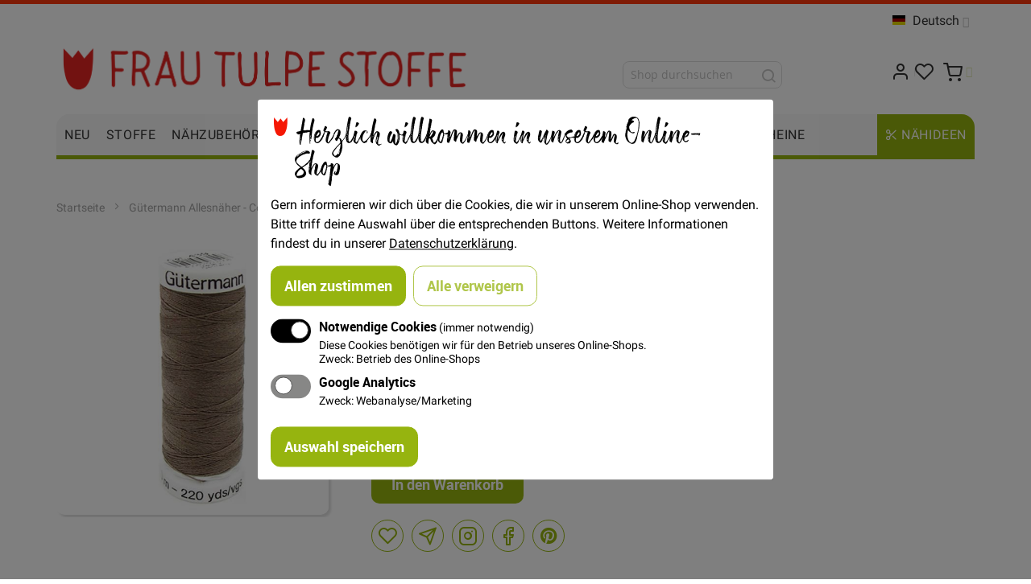

--- FILE ---
content_type: text/html; charset=UTF-8
request_url: https://www.frautulpe.de/garn-allesnaeher-guetermann-braun-439.html
body_size: 22587
content:
 <!doctype html><html lang="de"><head prefix="og: http://ogp.me/ns# fb: http://ogp.me/ns/fb# product: http://ogp.me/ns/product#"><script> var LOCALE = 'de\u002DDE'; var BASE_URL = 'https\u003A\u002F\u002Fwww.frautulpe.de\u002F'; var require = { 'baseUrl': 'https\u003A\u002F\u002Fwww.frautulpe.de\u002Fstatic\u002Fversion1765306273\u002Ffrontend\u002FFrautulpe\u002Fb2c\u002Fde_DE' };</script> <meta charset="utf-8"/>
<meta name="title" content="Gütermann Allesnäher - Col. 439 - Frau Tulpe Stoffe"/>
<meta name="description" content="FRAU TULPE ist ein außergewöhnlicher Stoffladen in Berlin, mit einem großen Angebot an bunten Stoffen mit ausgefallenen Drucken und verschiedenen schönen Stoffqualitäten."/>
<meta name="keywords" content="garne zwirn nähfaden"/>
<meta name="robots" content="INDEX,FOLLOW"/>
<meta name="viewport" content="width=device-width, initial-scale=1, maximum-scale=1.0"/>
<meta name="format-detection" content="telephone=no"/>
<title>Gütermann Allesnäher - Col. 439 - Frau Tulpe Stoffe</title>
    <link rel="stylesheet" type="text/css" media="all" href="https://www.frautulpe.de/static/version1765306273/frontend/Frautulpe/b2c/de_DE/mage/calendar.min.css" />
<link rel="stylesheet" type="text/css" media="all" href="https://www.frautulpe.de/static/version1765306273/frontend/Frautulpe/b2c/de_DE/Snm_Orejime/css/orejime.min.css" />
<link rel="stylesheet" type="text/css" media="all" href="https://www.frautulpe.de/static/version1765306273/frontend/Frautulpe/b2c/de_DE/css/styles-m.min.css" />
<link rel="stylesheet" type="text/css" media="all" href="https://www.frautulpe.de/static/version1765306273/frontend/Frautulpe/b2c/de_DE/Snm_MultipleWishlists/css/wishlists.min.css" />
<link rel="stylesheet" type="text/css" media="all" href="https://www.frautulpe.de/static/version1765306273/frontend/Frautulpe/b2c/de_DE/Mirasvit_Core/css/font-awesome.min.css" />
<link rel="stylesheet" type="text/css" media="all" href="https://www.frautulpe.de/static/version1765306273/frontend/Frautulpe/b2c/de_DE/jquery/uppy/dist/uppy-custom.min.css" />
<link rel="stylesheet" type="text/css" media="all" href="https://www.frautulpe.de/static/version1765306273/frontend/Frautulpe/b2c/de_DE/Plumrocket_Newsletterpopup/css/prnewsletterpopup-animation.min.css" />
<link rel="stylesheet" type="text/css" media="all" href="https://www.frautulpe.de/static/version1765306273/frontend/Frautulpe/b2c/de_DE/Plumrocket_Newsletterpopup/css/prnewsletterpopup-custom.min.css" />
<link rel="stylesheet" type="text/css" media="all" href="https://www.frautulpe.de/static/version1765306273/frontend/Frautulpe/b2c/de_DE/Plumrocket_Newsletterpopup/css/prnewsletterpopup.min.css" />
<link rel="stylesheet" type="text/css" media="all" href="https://www.frautulpe.de/static/version1765306273/frontend/Frautulpe/b2c/de_DE/mage/gallery/gallery.min.css" />
<link rel="stylesheet" type="text/css" media="screen and (min-width: 768px)" href="https://www.frautulpe.de/static/version1765306273/frontend/Frautulpe/b2c/de_DE/css/styles-l.min.css" />
<link rel="stylesheet" type="text/css" media="print" href="https://www.frautulpe.de/static/version1765306273/frontend/Frautulpe/b2c/de_DE/css/print.min.css" />
<link rel="stylesheet" type="text/css" media="all and (min-width: 1px)" href="https://www.frautulpe.de/static/version1765306273/frontend/Frautulpe/b2c/de_DE/css/styles.min.css" />
<script type="text/javascript" src="https://www.frautulpe.de/static/version1765306273/frontend/Frautulpe/b2c/de_DE/requirejs/require.min.js"></script>
<script type="text/javascript" src="https://www.frautulpe.de/static/version1765306273/frontend/Frautulpe/b2c/de_DE/requirejs-min-resolver.min.js"></script>
<script type="text/javascript" src="https://www.frautulpe.de/static/version1765306273/frontend/Frautulpe/b2c/de_DE/mage/requirejs/mixins.min.js"></script>
<script type="text/javascript" src="https://www.frautulpe.de/static/version1765306273/frontend/Frautulpe/b2c/de_DE/requirejs-config.min.js"></script>
<script type="text/javascript" src="https://www.frautulpe.de/static/version1765306273/frontend/Frautulpe/b2c/de_DE/Smile_ElasticsuiteTracker/js/tracking.min.js"></script>
<link rel="icon" sizes="32x32" href="https://www.frautulpe.de/static/version1765306273/frontend/Frautulpe/b2c/de_DE/Magento_Theme/favicon-32x32.png" />
<link rel="canonical" href="https://www.frautulpe.de/garn-allesnaeher-guetermann-braun-439.html" />
<link rel="icon" type="image/x-icon" href="https://www.frautulpe.de/media/favicon/default/favicon.ico" />
<link rel="shortcut icon" type="image/x-icon" href="https://www.frautulpe.de/media/favicon/default/favicon.ico" />
<!-- Google tag (gtag.js) --><script type="opt-in" data-type="application/javascript" data-name="ga" async data-src="https://www.googletagmanager.com/gtag/js?id=G-T7GF6SJ7T2"></script><script> window.dataLayer = window.dataLayer || []; function gtag(){dataLayer.push(arguments);} gtag('js', new Date()); gtag('config', 'G-T7GF6SJ7T2'); </script><meta name="p:domain_verify" content="Cb1dCdiPysxoO0oe7V2NGoS6xo6X4ToF"/>   <style type="text/css"> .product-item-info .tocompare, .product-info-main .tocompare { display: none !important; }</style> <script type="text/x-magento-init">
        {
            "*": {
                "Magento_PageCache/js/form-key-provider": {
                    "isPaginationCacheEnabled":
                        0                }
            }
        }</script>  <link rel="stylesheet" type="text/css" media="all" href="https://www.frautulpe.de/asset/dynamic/assets/m/iult/f/cfg.css/" />  <meta property="og:type" content="product" /><meta property="og:title" content="G&#xFC;termann&#x20;Allesn&#xE4;her&#x20;-&#x20;Col.&#x20;439" /><meta property="og:image" content="https://www.frautulpe.de/media/catalog/product/cache/7800bb778a954cb4c97ef3c76a1a4610/4/3/439.jpg" /><meta property="og:description" content="" /><meta property="og:url" content="https://www.frautulpe.de/garn-allesnaeher-guetermann-braun-439.html" /> <meta property="product:price:amount" content="4.75"/> <meta property="product:price:currency" content="EUR"/> </head><body data-container="body" data-mage-init='{"loaderAjax": {}, "loader": { "icon": "https://www.frautulpe.de/static/version1765306273/frontend/Frautulpe/b2c/de_DE/images/loader-2.gif"}}' class="pl-thm-frautulpe pl-thm-frautulpe-b2c catalog-product-view product-garn-allesnaeher-guetermann-braun-439 page-layout-1column" id="html-body" itemtype="http://schema.org/Product" itemscope="itemscope">        <script type="text/x-magento-init">
    {
        "*": {
            "Magento_PageBuilder/js/widget-initializer": {
                "config": {"[data-content-type=\"slider\"][data-appearance=\"default\"]":{"Magento_PageBuilder\/js\/content-type\/slider\/appearance\/default\/widget":false},"[data-content-type=\"map\"]":{"Magento_PageBuilder\/js\/content-type\/map\/appearance\/default\/widget":false},"[data-content-type=\"row\"]":{"Magento_PageBuilder\/js\/content-type\/row\/appearance\/default\/widget":false},"[data-content-type=\"tabs\"]":{"Magento_PageBuilder\/js\/content-type\/tabs\/appearance\/default\/widget":false},"[data-content-type=\"slide\"]":{"Magento_PageBuilder\/js\/content-type\/slide\/appearance\/default\/widget":{"buttonSelector":".pagebuilder-slide-button","showOverlay":"hover","dataRole":"slide"}},"[data-content-type=\"banner\"]":{"Magento_PageBuilder\/js\/content-type\/banner\/appearance\/default\/widget":{"buttonSelector":".pagebuilder-banner-button","showOverlay":"hover","dataRole":"banner"}},"[data-content-type=\"buttons\"]":{"Magento_PageBuilder\/js\/content-type\/buttons\/appearance\/inline\/widget":false},"[data-content-type=\"products\"][data-appearance=\"carousel\"]":{"Magento_PageBuilder\/js\/content-type\/products\/appearance\/carousel\/widget":false}},
                "breakpoints": {"desktop":{"label":"Desktop","stage":true,"default":true,"class":"desktop-switcher","icon":"Magento_PageBuilder::css\/images\/switcher\/switcher-desktop.svg","conditions":{"min-width":"1024px"},"options":{"products":{"default":{"slidesToShow":"5"}}}},"tablet":{"conditions":{"max-width":"1024px","min-width":"768px"},"options":{"products":{"default":{"slidesToShow":"4"},"continuous":{"slidesToShow":"3"}}}},"mobile":{"label":"Mobile","stage":true,"class":"mobile-switcher","icon":"Magento_PageBuilder::css\/images\/switcher\/switcher-mobile.svg","media":"only screen and (max-width: 767px)","conditions":{"max-width":"767px","min-width":"640px"},"options":{"products":{"default":{"slidesToShow":"3"}}}},"mobile-small":{"conditions":{"max-width":"640px"},"options":{"products":{"default":{"slidesToShow":"2"},"continuous":{"slidesToShow":"1"}}}}}            }
        }
    }</script>  <div class="cookie-status-message" id="cookie-status">The store will not work correctly when cookies are disabled.</div> <script type="text&#x2F;javascript">document.querySelector("#cookie-status").style.display = "none";</script> <script type="text/x-magento-init">
    {
        "*": {
            "cookieStatus": {}
        }
    }</script> <script type="text/x-magento-init">
    {
        "*": {
            "mage/cookies": {
                "expires": null,
                "path": "\u002F",
                "domain": ".www.frautulpe.de",
                "secure": true,
                "lifetime": "3600"
            }
        }
    }</script>  <noscript><div class="message global noscript"><div class="content"><p><strong>JavaScript scheint in Ihrem Browser deaktiviert zu sein.</strong> <span> Um unsere Website in bester Weise zu erfahren, aktivieren Sie Javascript in Ihrem Browser.</span></p></div></div></noscript>    <script> window.cookiesConfig = window.cookiesConfig || {}; window.cookiesConfig.secure = true; </script> <script>    require.config({
        map: {
            '*': {
                wysiwygAdapter: 'mage/adminhtml/wysiwyg/tiny_mce/tinymceAdapter'
            }
        }
    });</script> <script>    require.config({
        paths: {
            googleMaps: 'https\u003A\u002F\u002Fmaps.googleapis.com\u002Fmaps\u002Fapi\u002Fjs\u003Fv\u003D3.56\u0026key\u003D'
        },
        config: {
            'Magento_PageBuilder/js/utils/map': {
                style: '',
            },
            'Magento_PageBuilder/js/content-type/map/preview': {
                apiKey: '',
                apiKeyErrorMessage: 'You\u0020must\u0020provide\u0020a\u0020valid\u0020\u003Ca\u0020href\u003D\u0027https\u003A\u002F\u002Fwww.frautulpe.de\u002Fadminhtml\u002Fsystem_config\u002Fedit\u002Fsection\u002Fcms\u002F\u0023cms_pagebuilder\u0027\u0020target\u003D\u0027_blank\u0027\u003EGoogle\u0020Maps\u0020API\u0020key\u003C\u002Fa\u003E\u0020to\u0020use\u0020a\u0020map.'
            },
            'Magento_PageBuilder/js/form/element/map': {
                apiKey: '',
                apiKeyErrorMessage: 'You\u0020must\u0020provide\u0020a\u0020valid\u0020\u003Ca\u0020href\u003D\u0027https\u003A\u002F\u002Fwww.frautulpe.de\u002Fadminhtml\u002Fsystem_config\u002Fedit\u002Fsection\u002Fcms\u002F\u0023cms_pagebuilder\u0027\u0020target\u003D\u0027_blank\u0027\u003EGoogle\u0020Maps\u0020API\u0020key\u003C\u002Fa\u003E\u0020to\u0020use\u0020a\u0020map.'
            },
        }
    });</script><script>
    require.config({
        shim: {
            'Magento_PageBuilder/js/utils/map': {
                deps: ['googleMaps']
            }
        }
    });</script> <script  nonce="Znl3MTQ1NDllZHl0MDlkdHM1MWhwOW1nbzZyZTcyZmo=">
    requirejs(['prnewsletterpopup'], function() {
        window.prnewsletterPopup = new window.prnewsletterPopupClass({"enable_analytics":1,"googleTagManagerEnabled":false,"area":"product","cmsPage":"","categoryId":0,"productId":10696,"action_url":"https:\/\/www.frautulpe.de\/prnewsletterpopup\/index\/subscribe\/","subscribeUrl":"https:\/\/www.frautulpe.de\/prnewsletterpopup\/index\/subscribe\/","cancel_url":"https:\/\/www.frautulpe.de\/prnewsletterpopup\/index\/cancel\/","block_url":"https:\/\/www.frautulpe.de\/prnewsletterpopup\/index\/block\/","loadPopupUrl":"https:\/\/www.frautulpe.de\/prnewsletterpopup\/index\/popup\/","history_url":"https:\/\/www.frautulpe.de\/prnewsletterpopup\/index\/history\/","activePopupIds":[2],"isGlobalCookieUsage":false});
    });</script>    <div class="page-wrapper">  <div id="header-container" class="header-container header-mobile page-header"  ><div id="top" class="header-container2"><div class="header-container3"> <!-- Part of the header displayed only in mobile mode --><div class="header-m-container"><div class="header-m-top-container"><div class="header-m-top header container clearer"><div class="inner-container">   <div id="currency-switcher-wrapper-mobile" class="item item-right">  </div>  <div id="lang-switcher-wrapper-mobile" class="item item-right">    <div class="dropdown-block filled-heading dropdown-block-trigger lang-switcher lang-switcher-mobile" id="switcher-language-mobile"><div class="dropdown-heading"><span class="inner-heading view-ftb2c_de" title="Sprache"><span class="label dropdown-icon" style="background-image:url('https://www.frautulpe.de/static/version1765306273/frontend/Frautulpe/b2c/de_DE/images/flags/ftb2c_de.png');">&nbsp;</span> <span class="label">Deutsch</span> <span class="caret"></span></span></div><ul class="dropdown-content">    <li class="view-ftb2c_en switcher-option"><a href="#" data-post='{"action":"https:\/\/www.frautulpe.de\/stores\/store\/redirect\/","data":{"___store":"ftb2c_en","___from_store":"ftb2c_de","uenc":"aHR0cHM6Ly93d3cuZnJhdXR1bHBlLmRlL2dhcm4tYWxsZXNuYWVoZXItZ3VldGVybWFubi1icmF1bi00MzkuaHRtbD9fX19zdG9yZT1mdGIyY19lbg~~"}}'><span class="label dropdown-icon" style="background-image:url('https://www.frautulpe.de/static/version1765306273/frontend/Frautulpe/b2c/de_DE/images/flags/ftb2c_en.png');">&nbsp;</span>English</a></li>  </ul></div></div> </div><!-- end: inner-container --></div><!-- end: header-m-top --></div><!-- end: header-m-top-container --><div class="header-m-primary-container"><div class="header-m-primary header container"><div class="inner-container"> <!-- Mobile logo --><div class="logo-wrapper--mobile">  <a class="logo" href="https://www.frautulpe.de/" title="Frau Tulpe"><strong>Frau Tulpe</strong> <img src="https://www.frautulpe.de/media/logo/default/frau_tulpe_logo_1_.png" alt="Frau Tulpe" /></a></div><div class="clearer after-mobile-logo"></div><!-- Skip links --><div id="skip-links" class="skip-links-wrapper skip-links--4"> <div data-skiptarget="#header-nav" class="skip-link skip-nav"><span class="icon ic ic-menu"></span> <span class="label">Menü</span></div>  <div data-skiptarget="#header-search" class="skip-link skip-search"><span class="icon ic ic-search"></span> <span class="label">Suche</span></div>  <div data-skiptarget="#header-account" class="skip-link skip-account"><span class="icon ic ic-user"></span> <span class="label">Mein Konto</span></div>     <div id="mini-cart-marker-mobile"></div>  <div data-block="minicart" class="minicart-wrapper mini-cart filled-heading" id="minicart">  <div data-skiptarget="#header-cart" class="mini-cart-heading dropdown-heading skip-link skip-cart action showcart counter-over-" data-bind="scope: 'minicart_content'"><span class="inner-heading"><span class="icon ic ic-cart" style="font-size: 20px;"></span> <span class="counter qty empty ic ic-char ib ib-size-s ib-rounded" data-bind="css: { empty: !!getCartParam('summary_count') == false }, blockLoader: isLoading"><span class="counter-number"><!-- ko text: getCartParam('summary_count') --><!-- /ko --></span> <span class="counter-label"><!-- ko if: getCartParam('summary_count') --><!-- ko text: getCartParam('summary_count') --><!-- /ko --><!-- ko i18n: 'items' --><!-- /ko --><!-- /ko --></span></span> <span class="label">Cart</span> <span class="caret"></span></span></div> <div id="header-cart" class="mini-cart-content dropdown-content skip-content skip-content--style block-cart block block-minicart empty" data-role="dropdownDialog" data-mage-init='{"dropdownDialog":{ "triggerEvent": "click mouseenter", "appendTo": "[data-block=minicart]", "triggerTarget": ".showcart", "timeout": "200", "closeOnMouseLeave": true, "closeOnEscape": true, "parentClass": "active open", "buttons": []}}'><div id="minicart-content-wrapper" data-bind="scope: 'minicart_content'"><!-- ko template: getTemplate() --><!-- /ko --></div></div> <script>
        window.checkout = {"shoppingCartUrl":"https:\/\/www.frautulpe.de\/checkout\/cart\/","checkoutUrl":"https:\/\/www.frautulpe.de\/checkout\/","updateItemQtyUrl":"https:\/\/www.frautulpe.de\/checkout\/sidebar\/updateItemQty\/","removeItemUrl":"https:\/\/www.frautulpe.de\/checkout\/sidebar\/removeItem\/","imageTemplate":"Magento_Catalog\/product\/image_with_borders","baseUrl":"https:\/\/www.frautulpe.de\/","minicartMaxItemsVisible":4,"websiteId":"2","maxItemsToDisplay":10,"storeId":"7","storeGroupId":"2","customerLoginUrl":"https:\/\/www.frautulpe.de\/customer\/account\/login\/","isRedirectRequired":false,"autocomplete":"off","captcha":{"user_login":{"isCaseSensitive":true,"imageHeight":50,"imageSrc":"","refreshUrl":"https:\/\/www.frautulpe.de\/captcha\/refresh\/","isRequired":false,"timestamp":1768731073}}};</script><script type="text/x-magento-init">
    {
        "[data-block='minicart']": {
            "Magento_Ui/js/core/app": {"components":{"minicart_content":{"children":{"subtotal.container":{"children":{"subtotal":{"children":{"subtotal.totals":{"config":{"display_cart_subtotal_incl_tax":1,"display_cart_subtotal_excl_tax":0,"template":"Magento_Tax\/checkout\/minicart\/subtotal\/totals"},"children":{"subtotal.totals.msrp":{"component":"Magento_Msrp\/js\/view\/checkout\/minicart\/subtotal\/totals","config":{"displayArea":"minicart-subtotal-hidden","template":"Magento_Msrp\/checkout\/minicart\/subtotal\/totals"}}},"component":"Magento_Tax\/js\/view\/checkout\/minicart\/subtotal\/totals"}},"component":"uiComponent","config":{"template":"Magento_Checkout\/minicart\/subtotal"}}},"component":"uiComponent","config":{"displayArea":"subtotalContainer"}},"item.renderer":{"component":"Magento_Checkout\/js\/view\/cart-item-renderer","config":{"displayArea":"defaultRenderer","template":"Magento_Checkout\/minicart\/item\/default"},"children":{"item.image":{"component":"Magento_Catalog\/js\/view\/image","config":{"template":"Magento_Catalog\/product\/image","displayArea":"itemImage"}},"checkout.cart.item.price.sidebar":{"component":"uiComponent","config":{"template":"Magento_Checkout\/minicart\/item\/price","displayArea":"priceSidebar"}}}},"extra_info":{"component":"uiComponent","config":{"displayArea":"extraInfo"}},"promotion":{"component":"uiComponent","config":{"displayArea":"promotion"}}},"config":{"itemRenderer":{"default":"defaultRenderer","simple":"defaultRenderer","virtual":"defaultRenderer"},"template":"Magento_Checkout\/minicart\/content"},"component":"Magento_Checkout\/js\/view\/minicart"}},"types":[]} },
        "*": {
            "Magento_Ui/js/block-loader": "https://www.frautulpe.de/static/version1765306273/frontend/Frautulpe/b2c/de_DE/images/loader-1.gif"
        }
    }</script><script type="text/javascript">
        //<![CDATA[
        requirejs(['jquery'], function(jQuery) {
            jQuery(function($) {
                
                $(document).on('dropdowndialogcreate', function(event) {
                    if ($('#header-container').hasClass('header-mobile'))
                    {
                        $('#header-cart').css('display', '');
                    }
                });
                $(document).on('dropdowndialogbeforeclose', function(event) {
                    $('#header-cart').data('mage-dropdownDialog').opener = $(document.body); 
                });
            });
        }); 
        //]]>
</script></div>   <div id="header-nav" class="skip-content skip-content--style"><div id="nav-marker-mobile"></div></div>  <div id="account-links-marker-mobile"></div>  <div id="header-account" class="account-links top-links links-wrapper-separators-left skip-content skip-content--style"><ul class="header links"><li><a href="https://www.frautulpe.de/customer/account/" title="Mein Konto" id="idTNPmhqTq" >Mein Konto</a></li> <li class="link wishlist" data-bind="scope: 'wishlist'"><a title="Meine Wunschlisten" href="https://www.frautulpe.de/wishlist/">Meine Wunschlisten <span /></a></li> <script type="text/x-magento-init">
    {
        "*": {
            "Magento_Ui/js/core/app": {
                "components": {
                    "wishlist": {
                        "component": "Magento_Wishlist/js/view/wishlist"
                    }
                }
            }
        }
    }</script></ul></div>   <div class="skip-links-clearer clearer"></div></div><!-- end: skip-links-wrapper --></div><!-- end: inner-container --></div><!-- end: header-m-primary --></div><!-- end: header-m-primary-container --></div><!-- end: header-m-container --> <!-- Part of the header displayed only in regular mode --><div class="header-top-container"><div class="header-top header container clearer"><div class="inner-container"> <a class="action skip contentarea" href="#contentarea"><span> Zum Inhalt springen</span></a>   <div class="left-column">    <div class="item item-left local-font hidden-xs hidden-sm"><div class="welcome"></div></div> </div><!-- end: left column --><div class="right-column">  <div class="item item-right item-interface"><div id="currency-switcher-wrapper-regular">  </div></div> <div class="item item-right item-interface"><div id="lang-switcher-wrapper-regular">    <div class="dropdown-block filled-heading dropdown-block-trigger lang-switcher" id="switcher-language"><div class="dropdown-heading"><span class="inner-heading view-ftb2c_de" title="Sprache"><span class="label dropdown-icon" style="background-image:url('https://www.frautulpe.de/static/version1765306273/frontend/Frautulpe/b2c/de_DE/images/flags/ftb2c_de.png');">&nbsp;</span> <span class="label">Deutsch</span> <span class="caret"></span></span></div><ul class="dropdown-content">    <li class="view-ftb2c_en switcher-option"><a href="#" data-post='{"action":"https:\/\/www.frautulpe.de\/stores\/store\/redirect\/","data":{"___store":"ftb2c_en","___from_store":"ftb2c_de","uenc":"aHR0cHM6Ly93d3cuZnJhdXR1bHBlLmRlL2dhcm4tYWxsZXNuYWVoZXItZ3VldGVybWFubi1icmF1bi00MzkuaHRtbD9fX19zdG9yZT1mdGIyY19lbg~~"}}'><span class="label dropdown-icon" style="background-image:url('https://www.frautulpe.de/static/version1765306273/frontend/Frautulpe/b2c/de_DE/images/flags/ftb2c_en.png');">&nbsp;</span>English</a></li>  </ul></div></div></div>   </div><!-- end: right column --></div><!-- end: inner-container --></div><!-- end: header-top --></div><!-- end: header-top-container --><div class="header-primary-container"><div class="header-primary header container"><div class="inner-container">   <div class="hp-blocks-holder"> <!-- Left column --><div class="hp-block left-column grid12-6">   <div class="item"><div class="logo-wrapper logo-wrapper--regular">   <a class="logo" href="https://www.frautulpe.de/" title="Frau Tulpe"><strong>Frau Tulpe</strong> <img src="https://www.frautulpe.de/media/logo/default/frau_tulpe_logo_1_.png" alt="Frau Tulpe"   /></a> </div></div> </div><!-- end: left column -->  <!-- Central column --><div class="hp-block central-column grid12-4">   <div class="item"><div id="search-marker-regular"></div></div> <div class="item"><div id="search-wrapper">  <div id="header-search" class="skip-content skip-content--style"><div id="block-search" class="block block-search search-wrapper"><div class="block block-title"><strong>Suche</strong></div><div class="block block-content"><form class="form minisearch" id="search_mini_form" action="https://www.frautulpe.de/catalogsearch/result/" method="get"><div class="field search"><label class="label" for="search" data-role="minisearch-label"><span>Suche</span></label> <div class="control"><input id="search" type="text" name="q" value="" placeholder="Shop durchsuchen" class="input-text" maxlength="128" role="combobox" aria-haspopup="false" aria-autocomplete="both" autocomplete="off" data-block="autocomplete-form"/><div id="search_autocomplete" class="search-autocomplete"></div></div></div><div class="actions"><button type="submit" title="Suche" class="action search"><span>Suche</span></button></div></form></div></div></div><script type="text/x-magento-init">
{
    "#search" :
    {
        "quickSearch" :
        {
            "formSelector":"#search_mini_form",
            "url":"https://www.frautulpe.de/search/ajax/suggest/",
            "destinationSelector":"#search_autocomplete",
            "templates": {"term":{"title":"Suchbegriffe","template":"Smile_ElasticsuiteCore\/autocomplete\/term"},"product":{"title":"Artikel","template":"Smile_ElasticsuiteCatalog\/autocomplete\/product"},"category":{"title":"Kategorien","template":"Smile_ElasticsuiteCatalog\/autocomplete\/category"},"product_attribute":{"title":"Attribute","template":"Smile_ElasticsuiteCatalog\/autocomplete\/product-attribute","titleRenderer":"Smile_ElasticsuiteCatalog\/js\/autocomplete\/product-attribute"}},
            "priceFormat" : {"pattern":"%s\u00a0\u20ac","precision":2,"requiredPrecision":2,"decimalSymbol":",","groupSymbol":".","groupLength":3,"integerRequired":false} }
    }
}</script></div></div> </div><!-- end: central column -->  <!-- Right column --><div class="hp-block right-column grid12-2">   <div class="item"> <div id="user-menu-wrapper-regular"><div id="user-menu" class="user-menu">   <div id="mini-cart-marker-regular"></div>          <div id="account-links-marker-regular"></div>   </div><!-- end: user-menu --></div></div> </div><!-- end: right column --></div><!-- end: hp-blocks-holder --></div><!-- end: inner-container --></div><!-- end: header-primary --></div><!-- end: header-primary-container -->  <div class="nav-container skip-content sticky-container"><div class="nav container clearer"><div class="inner-container">     <div class="navi-wrapper"> <ul class="nav-holders-wrapper right-column"><li id="nav-holder1" class="nav-item level0 level-top nav-holder"></li> <li id="nav-holder2" class="nav-item level0 level-top nav-holder"></li> <li id="nav-holder3" class="nav-item level0 level-top nav-holder"></li></ul>   <div id="mobnav-trigger" class="mobnav-trigger menu-trigger"><div class="menu-trigger-inner"><span class="trigger-icon"><span class="line"></span><span class="line"></span><span class="line"></span></span> <span class="label">Menü</span></div></div>       <div id="nav-marker-regular"></div><nav id="mainmenu" class="navi nav-regular opt-fx-fade-inout opt-sb0 opt-sob opt-hide480 with-bullets"><ul>        <li class="nav-item level0 nav-1 level-top first classic"><a href="https://www.frautulpe.de/neu.html" class="level-top"><span>Neu</span></a></li><li class="nav-item level0 nav-2 level-top classic"><a href="https://www.frautulpe.de/stoffe.html" class="level-top"><span>Stoffe</span></a></li><li class="nav-item level0 nav-3 level-top nav-item--parent classic nav-item--only-subcategories parent"><a href="https://www.frautulpe.de/nahzubehor.html" class="level-top"><span>Nähzubehör</span><span class="caret"></span></a><span class="opener"></span><ul class="level0 nav-submenu nav-panel--dropdown nav-panel"><li class="nav-item level1 nav-3-1 first nav-item--parent classic nav-item--only-subcategories parent"><a href="https://www.frautulpe.de/nahzubehor/bander.html"><span>Bänder</span><span class="caret"></span></a><span class="opener"></span><ul class="level1 nav-submenu nav-panel--dropdown nav-panel"><li class="nav-item level2 nav-3-1-1 first classic"><a href="https://www.frautulpe.de/nahzubehor/bander/schragband.html"><span>Schrägband</span></a></li><li class="nav-item level2 nav-3-1-2 classic"><a href="https://www.frautulpe.de/nahzubehor/bander/zierband-borten.html"><span>Zierband/ Borten</span></a></li><li class="nav-item level2 nav-3-1-3 classic"><a href="https://www.frautulpe.de/nahzubehor/bander/kordel.html"><span>Kordel</span></a></li><li class="nav-item level2 nav-3-1-4 classic"><a href="https://www.frautulpe.de/nahzubehor/bander/gurtband.html"><span>Gurtband</span></a></li><li class="nav-item level2 nav-3-1-5 classic"><a href="https://www.frautulpe.de/nahzubehor/bander/elastisch.html"><span>Elastisch</span></a></li><li class="nav-item level2 nav-3-1-6 classic"><a href="https://www.frautulpe.de/nahzubehor/bander/paspel.html"><span>Paspel</span></a></li><li class="nav-item level2 nav-3-1-7 classic"><a href="https://www.frautulpe.de/nahzubehor/bander/spitze.html"><span>Spitze</span></a></li><li class="nav-item level2 nav-3-1-8 classic"><a href="https://www.frautulpe.de/nahzubehor/bander/ripsband.html"><span>Ripsband</span></a></li><li class="nav-item level2 nav-3-1-9 classic"><a href="https://www.frautulpe.de/nahzubehor/bander/koperband.html"><span>Köperband</span></a></li><li class="nav-item level2 nav-3-1-10 classic"><a href="https://www.frautulpe.de/nahzubehor/bander/klettband.html"><span>Klettband</span></a></li><li class="nav-item level2 nav-3-1-11 classic"><a href="https://www.frautulpe.de/nahzubehor/bander/bommelband.html"><span>Bommelband/ Fransenband</span></a></li><li class="nav-item level2 nav-3-1-12 classic"><a href="https://www.frautulpe.de/nahzubehor/bander/reflektor.html"><span>Reflektor</span></a></li><li class="nav-item level2 nav-3-1-13 classic"><a href="https://www.frautulpe.de/nahzubehor/bander/satinband.html"><span>Satinband</span></a></li><li class="nav-item level2 nav-3-1-14 classic"><a href="https://www.frautulpe.de/nahzubehor/bander/samtband.html"><span>Samtband</span></a></li><li class="nav-item level2 nav-3-1-15 classic"><a href="https://www.frautulpe.de/nahzubehor/bander/vichyband.html"><span>Vichyband</span></a></li><li class="nav-item level2 nav-3-1-16 classic"><a href="https://www.frautulpe.de/nahzubehor/bander/streifen.html"><span>Streifen</span></a></li><li class="nav-item level2 nav-3-1-17 classic"><a href="https://www.frautulpe.de/nahzubehor/bander/kunstleder.html"><span>Kunstleder</span></a></li><li class="nav-item level2 nav-3-1-18 last classic"><a href="https://www.frautulpe.de/nahzubehor/bander/zackenlitze.html"><span>Zackenlitze</span></a></li></ul></li><li class="nav-item level1 nav-3-2 nav-item--parent classic nav-item--only-subcategories parent"><a href="https://www.frautulpe.de/nahzubehor/reissverschlusse.html"><span>Reißverschlüsse</span><span class="caret"></span></a><span class="opener"></span><ul class="level1 nav-submenu nav-panel--dropdown nav-panel"><li class="nav-item level2 nav-3-2-19 first classic"><a href="https://www.frautulpe.de/nahzubehor/reissverschlusse/normal.html"><span>Normal</span></a></li><li class="nav-item level2 nav-3-2-20 classic"><a href="https://www.frautulpe.de/nahzubehor/reissverschlusse/teilbar-jackenreissverschlusse.html"><span>Teilbar/ Jackenreißverschlüsse</span></a></li><li class="nav-item level2 nav-3-2-21 classic"><a href="https://www.frautulpe.de/nahzubehor/reissverschlusse/nahtverdeckt.html"><span>Nahtverdeckt</span></a></li><li class="nav-item level2 nav-3-2-22 classic"><a href="https://www.frautulpe.de/nahzubehor/reissverschlusse/metall.html"><span>Metall</span></a></li><li class="nav-item level2 nav-3-2-23 classic"><a href="https://www.frautulpe.de/nahzubehor/reissverschlusse/spitze.html"><span>Spitze</span></a></li><li class="nav-item level2 nav-3-2-24 classic"><a href="https://www.frautulpe.de/nahzubehor/reissverschlusse/metlliesiert.html"><span>Metallisiert</span></a></li><li class="nav-item level2 nav-3-2-25 last classic"><a href="https://www.frautulpe.de/nahzubehor/reissverschlusse/endlos-reissverschlusse.html"><span>Endlos Reißverschlüsse</span></a></li></ul></li><li class="nav-item level1 nav-3-3 nav-item--parent classic nav-item--only-subcategories parent"><a href="https://www.frautulpe.de/nahzubehor/garne.html"><span>Garne</span><span class="caret"></span></a><span class="opener"></span><ul class="level1 nav-submenu nav-panel--dropdown nav-panel"><li class="nav-item level2 nav-3-3-26 first classic"><a href="https://www.frautulpe.de/nahzubehor/garne/allesnaher.html"><span>Allesnäher</span></a></li><li class="nav-item level2 nav-3-3-27 classic"><a href="https://www.frautulpe.de/nahzubehor/garne/extra-stark.html"><span>Extra Stark</span></a></li><li class="nav-item level2 nav-3-3-28 classic"><a href="https://www.frautulpe.de/nahzubehor/garne/zierstichfaden.html"><span>Zierstichfaden</span></a></li><li class="nav-item level2 nav-3-3-29 last classic"><a href="https://www.frautulpe.de/nahzubehor/garne/metallic-garn.html"><span>Diverse Garne</span></a></li></ul></li><li class="nav-item level1 nav-3-4 nav-item--parent classic nav-item--only-subcategories parent"><a href="https://www.frautulpe.de/nahzubehor/werkzeuge.html"><span>Werkzeuge</span><span class="caret"></span></a><span class="opener"></span><ul class="level1 nav-submenu nav-panel--dropdown nav-panel"><li class="nav-item level2 nav-3-4-30 first classic"><a href="https://www.frautulpe.de/nahzubehor/werkzeuge/scheren.html"><span>Scheren</span></a></li><li class="nav-item level2 nav-3-4-31 classic"><a href="https://www.frautulpe.de/nahzubehor/werkzeuge/zangen.html"><span>Zangen</span></a></li><li class="nav-item level2 nav-3-4-32 last classic"><a href="https://www.frautulpe.de/nahzubehor/werkzeuge/rollschneider.html"><span>Rollschneider</span></a></li></ul></li><li class="nav-item level1 nav-3-5 nav-item--parent classic nav-item--only-subcategories parent"><a href="https://www.frautulpe.de/nahzubehor/messen-markieren.html"><span>Messen &amp; Markieren</span><span class="caret"></span></a><span class="opener"></span><ul class="level1 nav-submenu nav-panel--dropdown nav-panel"><li class="nav-item level2 nav-3-5-33 first classic"><a href="https://www.frautulpe.de/nahzubehor/messen-markieren/kreide-stifte.html"><span>Kreide &amp; Stifte</span></a></li><li class="nav-item level2 nav-3-5-34 classic"><a href="https://www.frautulpe.de/nahzubehor/messen-markieren/messwerkzeuge.html"><span>Messwerkzeuge</span></a></li><li class="nav-item level2 nav-3-5-35 last classic"><a href="https://www.frautulpe.de/nahzubehor/messen-markieren/schneidematten.html"><span>Schneidematten</span></a></li></ul></li><li class="nav-item level1 nav-3-6 nav-item--parent classic nav-item--only-subcategories parent"><a href="https://www.frautulpe.de/nahzubehor/nadeln-nahmaschienenzubehor.html"><span>Nadeln, Näh- &amp; Maschinenzubehör</span><span class="caret"></span></a><span class="opener"></span><ul class="level1 nav-submenu nav-panel--dropdown nav-panel"><li class="nav-item level2 nav-3-6-36 first classic"><a href="https://www.frautulpe.de/nahzubehor/nadeln-nahmaschienenzubehor/nahmaschinennadeln.html"><span>Nähmaschinennadeln</span></a></li><li class="nav-item level2 nav-3-6-37 classic"><a href="https://www.frautulpe.de/nahzubehor/nadeln-nahmaschienenzubehor/nahmaschinenzubehor.html"><span>Näh- &amp; Maschinenzubehör</span></a></li><li class="nav-item level2 nav-3-6-38 classic"><a href="https://www.frautulpe.de/nahzubehor/nadeln-nahmaschienenzubehor/diverse-nadeln.html"><span>Diverse Nadeln</span></a></li><li class="nav-item level2 nav-3-6-39 last classic"><a href="https://www.frautulpe.de/nahzubehor/nadeln-nahmaschienenzubehor/wonderclips.html"><span>Wonderclips</span></a></li></ul></li><li class="nav-item level1 nav-3-7 nav-item--parent classic nav-item--only-subcategories parent"><a href="https://www.frautulpe.de/nahzubehor/basteln-hobby.html"><span>Basteln &amp; Hobby</span><span class="caret"></span></a><span class="opener"></span><ul class="level1 nav-submenu nav-panel--dropdown nav-panel"><li class="nav-item level2 nav-3-7-40 first classic"><a href="https://www.frautulpe.de/nahzubehor/basteln-hobby/stickerei-zubehor.html"><span>Stickerei Zubehör</span></a></li><li class="nav-item level2 nav-3-7-41 classic"><a href="https://www.frautulpe.de/nahzubehor/basteln-hobby/lampenschirme-selbst-gemacht.html"><span>Lampenschirme selbst gemacht</span></a></li><li class="nav-item level2 nav-3-7-42 classic"><a href="https://www.frautulpe.de/nahzubehor/basteln-hobby/filz.html"><span>Filz</span></a></li><li class="nav-item level2 nav-3-7-43 classic"><a href="https://www.frautulpe.de/nahzubehor/basteln-hobby/kork.html"><span>Kork</span></a></li><li class="nav-item level2 nav-3-7-44 classic"><a href="https://www.frautulpe.de/nahzubehor/basteln-hobby/vinyl.html"><span>Vinyl &amp; Folien</span></a></li><li class="nav-item level2 nav-3-7-45 classic"><a href="https://www.frautulpe.de/nahzubehor/basteln-hobby/kleben-beschichten.html"><span>Kleben &amp; Beschichten</span></a></li><li class="nav-item level2 nav-3-7-46 classic"><a href="https://www.frautulpe.de/nahzubehor/basteln-hobby/pluschtierzubehor.html"><span>Plüschtierzubehör</span></a></li><li class="nav-item level2 nav-3-7-47 last classic"><a href="https://www.frautulpe.de/nahzubehor/basteln-hobby/weihnachten.html"><span>Weihnachten</span></a></li></ul></li><li class="nav-item level1 nav-3-8 nav-item--parent classic nav-item--only-subcategories parent"><a href="https://www.frautulpe.de/nahzubehor/knopfe-osen-nieten.html"><span>Knöpfe, Ösen &amp; Nieten</span><span class="caret"></span></a><span class="opener"></span><ul class="level1 nav-submenu nav-panel--dropdown nav-panel"><li class="nav-item level2 nav-3-8-48 first classic"><a href="https://www.frautulpe.de/nahzubehor/knopfe-osen-nieten/knopfe.html"><span>Knöpfe</span></a></li><li class="nav-item level2 nav-3-8-49 classic"><a href="https://www.frautulpe.de/nahzubehor/knopfe-osen-nieten/druckknopfe.html"><span>Druckknöpfe</span></a></li><li class="nav-item level2 nav-3-8-50 classic"><a href="https://www.frautulpe.de/nahzubehor/knopfe-osen-nieten/osen.html"><span>Ösen</span></a></li><li class="nav-item level2 nav-3-8-51 classic"><a href="https://www.frautulpe.de/nahzubehor/knopfe-osen-nieten/nieten.html"><span>Nieten</span></a></li><li class="nav-item level2 nav-3-8-52 classic"><a href="https://www.frautulpe.de/nahzubehor/knopfe-osen-nieten/plastik.html"><span>Plastik</span></a></li><li class="nav-item level2 nav-3-8-53 classic"><a href="https://www.frautulpe.de/nahzubehor/knopfe-osen-nieten/holz.html"><span>Holz</span></a></li><li class="nav-item level2 nav-3-8-54 classic"><a href="https://www.frautulpe.de/nahzubehor/knopfe-osen-nieten/perlmutt.html"><span>Perlmutt</span></a></li><li class="nav-item level2 nav-3-8-55 classic"><a href="https://www.frautulpe.de/nahzubehor/knopfe-osen-nieten/metall.html"><span>Metall</span></a></li><li class="nav-item level2 nav-3-8-56 last classic"><a href="https://www.frautulpe.de/nahzubehor/knopfe-osen-nieten/fur-elastische-stoffe.html"><span>für elastische Stoffe</span></a></li></ul></li><li class="nav-item level1 nav-3-9 nav-item--parent classic nav-item--only-subcategories parent"><a href="https://www.frautulpe.de/nahzubehor/schnallen-taschenzubehor.html"><span>Schnallen &amp; Taschenzubehör</span><span class="caret"></span></a><span class="opener"></span><ul class="level1 nav-submenu nav-panel--dropdown nav-panel"><li class="nav-item level2 nav-3-9-57 first classic"><a href="https://www.frautulpe.de/nahzubehor/schnallen-taschenzubehor/metall.html"><span>Metall</span></a></li><li class="nav-item level2 nav-3-9-58 classic"><a href="https://www.frautulpe.de/nahzubehor/schnallen-taschenzubehor/plastik.html"><span>Plastik</span></a></li><li class="nav-item level2 nav-3-9-59 classic"><a href="https://www.frautulpe.de/nahzubehor/schnallen-taschenzubehor/karabiner.html"><span>Karabiner</span></a></li><li class="nav-item level2 nav-3-9-60 classic"><a href="https://www.frautulpe.de/nahzubehor/schnallen-taschenzubehor/schnallen.html"><span>Schnallen</span></a></li><li class="nav-item level2 nav-3-9-61 classic"><a href="https://www.frautulpe.de/nahzubehor/schnallen-taschenzubehor/d-ringe.html"><span>D-Ringe</span></a></li><li class="nav-item level2 nav-3-9-62 classic"><a href="https://www.frautulpe.de/nahzubehor/schnallen-taschenzubehor/schlusselbund.html"><span>Schlüsselbund</span></a></li><li class="nav-item level2 nav-3-9-63 classic"><a href="https://www.frautulpe.de/nahzubehor/schnallen-taschenzubehor/verschlusse.html"><span>Verschlüsse</span></a></li><li class="nav-item level2 nav-3-9-64 classic"><a href="https://www.frautulpe.de/nahzubehor/schnallen-taschenzubehor/nieten.html"><span>Nieten</span></a></li><li class="nav-item level2 nav-3-9-65 classic"><a href="https://www.frautulpe.de/nahzubehor/schnallen-taschenzubehor/stopper.html"><span>Stopper</span></a></li><li class="nav-item level2 nav-3-9-66 classic"><a href="https://www.frautulpe.de/nahzubehor/schnallen-taschenzubehor/endstucke.html"><span>Endstücke</span></a></li><li class="nav-item level2 nav-3-9-67 classic"><a href="https://www.frautulpe.de/nahzubehor/schnallen-taschenzubehor/taschengriffe.html"><span>Taschengriffe</span></a></li><li class="nav-item level2 nav-3-9-68 last classic"><a href="https://www.frautulpe.de/nahzubehor/schnallen-taschenzubehor/diverses.html"><span>Diverses</span></a></li></ul></li><li class="nav-item level1 nav-3-10 nav-item--parent classic nav-item--only-subcategories parent"><a href="https://www.frautulpe.de/nahzubehor/patchwork-co.html"><span>Patchwork &amp; Co</span><span class="caret"></span></a><span class="opener"></span><ul class="level1 nav-submenu nav-panel--dropdown nav-panel"><li class="nav-item level2 nav-3-10-69 first classic"><a href="https://www.frautulpe.de/nahzubehor/patchwork-co/fat-quarter-sets.html"><span>Fat Quarter Sets</span></a></li><li class="nav-item level2 nav-3-10-70 classic"><a href="https://www.frautulpe.de/nahzubehor/patchwork-co/jelly-roll.html"><span>Jelly Roll</span></a></li><li class="nav-item level2 nav-3-10-71 classic"><a href="https://www.frautulpe.de/nahzubehor/patchwork-co/charm-pack.html"><span>Charm Pack</span></a></li><li class="nav-item level2 nav-3-10-72 classic"><a href="https://www.frautulpe.de/nahzubehor/patchwork-co/batting.html"><span>Batting</span></a></li><li class="nav-item level2 nav-3-10-73 classic"><a href="https://www.frautulpe.de/nahzubehor/patchwork-co/schneiden-messen.html"><span>Schneiden &amp; Messen</span></a></li><li class="nav-item level2 nav-3-10-74 classic"><a href="https://www.frautulpe.de/nahzubehor/patchwork-co/kleben-und-fixieren.html"><span>Kleben und Fixieren</span></a></li><li class="nav-item level2 nav-3-10-75 classic"><a href="https://www.frautulpe.de/nahzubehor/patchwork-co/low-volume.html"><span>Low Volume</span></a></li><li class="nav-item level2 nav-3-10-76 classic"><a href="https://www.frautulpe.de/nahzubehor/patchwork-co/bella-solids.html"><span>Bella Solids</span></a></li><li class="nav-item level2 nav-3-10-77 last classic"><a href="https://www.frautulpe.de/nahzubehor/patchwork-co/unsere-empfehlungen.html"><span>Unsere Empfehlungen</span></a></li></ul></li><li class="nav-item level1 nav-3-11 nav-item--parent classic nav-item--only-subcategories parent"><a href="https://www.frautulpe.de/nahzubehor/einlagen-kleber.html"><span>Einlagen &amp; Kleber</span><span class="caret"></span></a><span class="opener"></span><ul class="level1 nav-submenu nav-panel--dropdown nav-panel"><li class="nav-item level2 nav-3-11-78 first classic"><a href="https://www.frautulpe.de/nahzubehor/einlagen-kleber/volumenvlies-batting.html"><span>Volumenvlies / Batting</span></a></li><li class="nav-item level2 nav-3-11-79 classic"><a href="https://www.frautulpe.de/nahzubehor/einlagen-kleber/einlagen-als-band.html"><span>Einlagen als Band</span></a></li><li class="nav-item level2 nav-3-11-80 classic"><a href="https://www.frautulpe.de/nahzubehor/einlagen-kleber/fur-applikationen.html"><span>für Applikationen</span></a></li><li class="nav-item level2 nav-3-11-81 classic"><a href="https://www.frautulpe.de/nahzubehor/einlagen-kleber/fur-taschen.html"><span>für Taschen</span></a></li><li class="nav-item level2 nav-3-11-82 classic"><a href="https://www.frautulpe.de/nahzubehor/einlagen-kleber/fur-bekleidung.html"><span>für Bekleidung</span></a></li><li class="nav-item level2 nav-3-11-83 classic"><a href="https://www.frautulpe.de/nahzubehor/einlagen-kleber/fur-elastische-stoffe.html"><span>für elastische Stoffe</span></a></li><li class="nav-item level2 nav-3-11-84 classic"><a href="https://www.frautulpe.de/nahzubehor/einlagen-kleber/kleber.html"><span>Kleber</span></a></li><li class="nav-item level2 nav-3-11-85 last classic"><a href="https://www.frautulpe.de/nahzubehor/einlagen-kleber/fur-masken-und-co.html"><span>Für Masken und Co.</span></a></li></ul></li><li class="nav-item level1 nav-3-12 nav-item--parent classic nav-item--only-subcategories parent"><a href="https://www.frautulpe.de/nahzubehor/fullmaterial-inlets.html"><span>Füllmaterial &amp; Inlets</span><span class="caret"></span></a><span class="opener"></span><ul class="level1 nav-submenu nav-panel--dropdown nav-panel"><li class="nav-item level2 nav-3-12-86 first classic"><a href="https://www.frautulpe.de/nahzubehor/fullmaterial-inlets/kissen-inlets.html"><span>Kissen Inlets</span></a></li><li class="nav-item level2 nav-3-12-87 classic"><a href="https://www.frautulpe.de/nahzubehor/fullmaterial-inlets/volumenvlies-batting.html"><span>Volumenvlies / Batting</span></a></li><li class="nav-item level2 nav-3-12-88 classic"><a href="https://www.frautulpe.de/nahzubehor/fullmaterial-inlets/fullwatte.html"><span>Füllwatte</span></a></li><li class="nav-item level2 nav-3-12-89 last classic"><a href="https://www.frautulpe.de/nahzubehor/fullmaterial-inlets/kirschkerne-co.html"><span>Kirschkerne &amp; Co.</span></a></li></ul></li><li class="nav-item level1 nav-3-13 nav-item--parent classic nav-item--only-subcategories parent"><a href="https://www.frautulpe.de/nahzubehor/verzierung.html"><span>Verzierung</span><span class="caret"></span></a><span class="opener"></span><ul class="level1 nav-submenu nav-panel--dropdown nav-panel"><li class="nav-item level2 nav-3-13-90 first classic"><a href="https://www.frautulpe.de/nahzubehor/verzierung/bugelbilder.html"><span>Bügelbilder</span></a></li><li class="nav-item level2 nav-3-13-91 classic"><a href="https://www.frautulpe.de/nahzubehor/verzierung/bluten.html"><span>Blüten &amp; Schleifen</span></a></li><li class="nav-item level2 nav-3-13-92 last classic"><a href="https://www.frautulpe.de/nahzubehor/verzierung/patches-flicken.html"><span>Patches &amp; Flicken</span></a></li></ul></li><li class="nav-item level1 nav-3-14 last classic"><a href="https://www.frautulpe.de/nahzubehor/gardinenzubehor.html"><span>Gardinenzubehör</span></a></li></ul></li><li class="nav-item level0 nav-4 level-top nav-item--parent classic nav-item--only-subcategories parent"><a href="https://www.frautulpe.de/schnitte.html" class="level-top"><span>Schnitte</span><span class="caret"></span></a><span class="opener"></span><ul class="level0 nav-submenu nav-panel--dropdown nav-panel"><li class="nav-item level1 nav-4-1 first classic"><a href="https://www.frautulpe.de/schnitte/bucher-zeitschriften.html"><span>Bücher &amp; Zeitschriften</span></a></li><li class="nav-item level1 nav-4-2 classic"><a href="https://www.frautulpe.de/schnitte/frau-tulpe-nahanleitungen.html"><span>Frau Tulpe Nähanleitungen</span></a></li><li class="nav-item level1 nav-4-3 classic"><a href="https://www.frautulpe.de/schnitte/papierschnitte.html"><span>Papierschnitte</span></a></li><li class="nav-item level1 nav-4-4 classic"><a href="https://www.frautulpe.de/schnitte/e-books.html"><span>E-Books</span></a></li><li class="nav-item level1 nav-4-5 classic"><a href="https://www.frautulpe.de/schnitte/taschen.html"><span>Taschen</span></a></li><li class="nav-item level1 nav-4-6 classic"><a href="https://www.frautulpe.de/schnitte/frauen.html"><span>Frauen</span></a></li><li class="nav-item level1 nav-4-7 classic"><a href="https://www.frautulpe.de/schnitte/kinder.html"><span>Kinder </span></a></li><li class="nav-item level1 nav-4-8 classic"><a href="https://www.frautulpe.de/schnitte/manner.html"><span>Männer</span></a></li><li class="nav-item level1 nav-4-9 classic"><a href="https://www.frautulpe.de/schnitte/jersey.html"><span>Jersey</span></a></li><li class="nav-item level1 nav-4-10 last classic"><a href="https://www.frautulpe.de/schnitte/webware.html"><span>Webware</span></a></li></ul></li><li class="nav-item level0 nav-5 level-top nav-item--parent mega nav-item--only-subcategories parent"><a href="https://www.frautulpe.de/inspiration.html" class="level-top"><span>Inspiration</span><span class="caret"></span></a><span class="opener"></span><div class="nav-panel--dropdown nav-panel full-width"><div class="nav-panel-inner"><div class="nav-block--center grid12-12"><ul class="level0 nav-submenu nav-submenu--mega dd-itemgrid dd-itemgrid-4col"><li class="nav-item level1 nav-5-1 first nav-item--only-subcategories parent"><div class="nav-block nav-block--top std"><p><img src="https://www.frautulpe.de/media/wysiwyg/kat.jpg" width="255" height="130"></p></div><a href="https://www.frautulpe.de/inspiration/saison.html"><span>Saison</span><span class="caret"></span></a><span class="opener"></span><ul class="level1 nav-submenu nav-panel"><li class="nav-item level2 nav-5-1-1 first classic"><a href="https://www.frautulpe.de/inspiration/saison/sommerstoffe.html"><span>Sommerstoffe</span></a></li><li class="nav-item level2 nav-5-1-2 classic"><a href="https://www.frautulpe.de/inspiration/saison/fruhling-ostern.html"><span>Frühling &amp; Ostern</span></a></li><li class="nav-item level2 nav-5-1-3 classic"><a href="https://www.frautulpe.de/inspiration/saison/warmes-fur-den-winter.html"><span>Warmes für den Winter</span></a></li><li class="nav-item level2 nav-5-1-4 classic"><a href="https://www.frautulpe.de/inspiration/saison/herbstfarben.html"><span>Herbstfarben</span></a></li><li class="nav-item level2 nav-5-1-5 classic"><a href="https://www.frautulpe.de/inspiration/saison/halloween.html"><span>Halloween</span></a></li><li class="nav-item level2 nav-5-1-6 classic"><a href="https://www.frautulpe.de/inspiration/saison/weihnachtswelt.html"><span>Weihnachtswelt</span></a></li><li class="nav-item level2 nav-5-1-7 classic"><a href="https://www.frautulpe.de/inspiration/saison/schulanfang-zuckertuten.html"><span>Schulanfang &amp; Zuckertüten</span></a></li><li class="nav-item level2 nav-5-1-8 classic"><a href="https://www.frautulpe.de/inspiration/saison/fasching-karneval.html"><span>Fasching &amp; Karneval</span></a></li><li class="nav-item level2 nav-5-1-9 last classic"><a href="https://www.frautulpe.de/inspiration/saison/urlaub-auf-balkonien.html"><span>Sommer Sonne Wachstuch</span></a></li></ul></li><li class="nav-item level1 nav-5-2 nav-item--only-subcategories parent"><div class="nav-block nav-block--top std"><p><img src="https://www.frautulpe.de/media/wysiwyg/inspi_bumbag_1.jpg" alt="Do it yourself mit Frau Tulpe" width="255" height="130"></p></div><a href="https://www.frautulpe.de/inspiration/diy.html"><span>DIY</span><span class="caret"></span></a><span class="opener"></span><ul class="level1 nav-submenu nav-panel"><li class="nav-item level2 nav-5-2-10 first classic"><a href="https://www.frautulpe.de/inspiration/diy/basteln-hobby.html"><span>Basteln &amp; Hobby</span></a></li><li class="nav-item level2 nav-5-2-11 classic"><a href="https://www.frautulpe.de/inspiration/diy/alles-fur-patchwork.html"><span>Alles für Patchwork</span></a></li><li class="nav-item level2 nav-5-2-12 classic"><a href="https://www.frautulpe.de/inspiration/diy/tolles-taschenmaterial.html"><span>Tolles Taschenmaterial</span></a></li><li class="nav-item level2 nav-5-2-13 classic"><a href="https://www.frautulpe.de/inspiration/diy/basicbumbag-bauchtasche.html"><span>Basicbumbag Bauchtasche</span></a></li><li class="nav-item level2 nav-5-2-14 classic"><a href="https://www.frautulpe.de/inspiration/diy/hansedelli-s-foksa.html"><span>Foksa-Materialwelt</span></a></li><li class="nav-item level2 nav-5-2-15 classic"><a href="https://www.frautulpe.de/inspiration/diy/sicher-unterwegs-mit-reflektoren.html"><span>Sicher unterwegs mit Reflektoren</span></a></li><li class="nav-item level2 nav-5-2-16 classic"><a href="https://www.frautulpe.de/inspiration/diy/pompons-bommel-acc.html"><span>Pompons &amp; Bommel ACC</span></a></li><li class="nav-item level2 nav-5-2-17 classic"><a href="https://www.frautulpe.de/inspiration/diy/grundausrustung-nahen.html"><span>Grundausrüstung Nähen</span></a></li><li class="nav-item level2 nav-5-2-18 classic"><a href="https://www.frautulpe.de/inspiration/diy/stickerei-zubehor.html"><span>Stickerei Zubehör</span></a></li><li class="nav-item level2 nav-5-2-19 last classic"><a href="https://www.frautulpe.de/inspiration/diy/teddys-kuscheltiere-puppen.html"><span>Teddys, Kuscheltiere &amp; Puppen</span></a></li></ul></li><li class="nav-item level1 nav-5-3 nav-item--only-subcategories parent"><div class="nav-block nav-block--top std"><p><img src="https://www.frautulpe.de/media/wysiwyg/trend_klein.jpg" alt="Trendstoffe bei Frau Tulpe" width="255" height="130"></p></div><a href="https://www.frautulpe.de/inspiration/trends.html"><span>Trends</span><span class="caret"></span></a><span class="opener"></span><ul class="level1 nav-submenu nav-panel"><li class="nav-item level2 nav-5-3-20 first classic"><a href="https://www.frautulpe.de/inspiration/trends/trendfarben.html"><span>Trendfarben</span></a></li><li class="nav-item level2 nav-5-3-21 classic"><a href="https://www.frautulpe.de/inspiration/trends/summerlook-2021.html"><span>Summerlook 2025</span></a></li><li class="nav-item level2 nav-5-3-22 classic"><a href="https://www.frautulpe.de/inspiration/trends/neon-style.html"><span>Neon Style</span></a></li><li class="nav-item level2 nav-5-3-23 classic"><a href="https://www.frautulpe.de/inspiration/trends/gold-glitzer-metallic.html"><span>Gold, Glitzer &amp; Metallic</span></a></li><li class="nav-item level2 nav-5-3-24 classic"><a href="https://www.frautulpe.de/inspiration/trends/spitze.html"><span>Spitze</span></a></li><li class="nav-item level2 nav-5-3-25 classic"><a href="https://www.frautulpe.de/inspiration/trends/basics-ton-in-ton.html"><span>Basics &amp; Ton in Ton</span></a></li><li class="nav-item level2 nav-5-3-26 classic"><a href="https://www.frautulpe.de/inspiration/trends/bio-stoffe.html"><span>Bio Stoffe</span></a></li><li class="nav-item level2 nav-5-3-27 classic"><a href="https://www.frautulpe.de/inspiration/trends/trendstoff-musselin.html"><span>Trendstoff Musselin</span></a></li><li class="nav-item level2 nav-5-3-28 classic"><a href="https://www.frautulpe.de/inspiration/trends/trendstoff-tencel.html"><span>Trendstoff Tencel</span></a></li><li class="nav-item level2 nav-5-3-29 classic"><a href="https://www.frautulpe.de/inspiration/trends/trendstoff-oilskin.html"><span>Trendstoff Oilskin</span></a></li><li class="nav-item level2 nav-5-3-30 last classic"><a href="https://www.frautulpe.de/inspiration/trends/pferde-einhorner.html"><span>Pferde &amp; Einhörner</span></a></li></ul></li><li class="nav-item level1 nav-5-4 last nav-item--only-subcategories parent"><div class="nav-block nav-block--top std"><p><img src="https://www.frautulpe.de/media/wysiwyg/themen_klein.jpg" alt="Themenvielfalt bei Frau Tulpe" width="255" height="130"></p></div><a href="https://www.frautulpe.de/inspiration/themen.html"><span>Themen</span><span class="caret"></span></a><span class="opener"></span><ul class="level1 nav-submenu nav-panel"><li class="nav-item level2 nav-5-4-31 first classic"><a href="https://www.frautulpe.de/inspiration/themen/frau-tulpe-s-eigendrucke.html"><span>Frau Tulpe&#039;s Eigendrucke</span></a></li><li class="nav-item level2 nav-5-4-32 classic"><a href="https://www.frautulpe.de/inspiration/themen/traditionelle-japanische-motive.html"><span>Traditionelle japanische Motive</span></a></li><li class="nav-item level2 nav-5-4-33 classic"><a href="https://www.frautulpe.de/inspiration/themen/japan-modern.html"><span>Japan Modern</span></a></li><li class="nav-item level2 nav-5-4-34 classic"><a href="https://www.frautulpe.de/inspiration/themen/deko-und-polsterstoffe.html"><span>Deko- und Polsterstoffe</span></a></li><li class="nav-item level2 nav-5-4-35 classic"><a href="https://www.frautulpe.de/inspiration/themen/fruhbluher-und-streublumchen.html"><span>Frühblüher und Streublümchen</span></a></li><li class="nav-item level2 nav-5-4-36 classic"><a href="https://www.frautulpe.de/inspiration/themen/baby-ahoi.html"><span>Baby Ahoi! - Das Material zum Buch</span></a></li><li class="nav-item level2 nav-5-4-37 classic"><a href="https://www.frautulpe.de/inspiration/themen/grafisch-geometrisch.html"><span>Grafisch &amp; Geometrisch</span></a></li><li class="nav-item level2 nav-5-4-38 classic"><a href="https://www.frautulpe.de/inspiration/themen/maritime-stoffe.html"><span>Maritime Stoffe</span></a></li><li class="nav-item level2 nav-5-4-39 classic"><a href="https://www.frautulpe.de/inspiration/themen/retro-vintage.html"><span>Retro &amp; Vintage</span></a></li><li class="nav-item level2 nav-5-4-40 classic"><a href="https://www.frautulpe.de/inspiration/themen/stoffe-fur-die-kuche.html"><span>Stoffe für die Küche</span></a></li><li class="nav-item level2 nav-5-4-41 classic"><a href="https://www.frautulpe.de/inspiration/themen/stoffe-fur-s-bad.html"><span>Stoffe für&#039;s Bad</span></a></li><li class="nav-item level2 nav-5-4-42 last classic"><a href="https://www.frautulpe.de/inspiration/themen/babys-erstausstattung.html"><span>Babys Erstausstattung</span></a></li></ul></li></ul></div></div></div></li><li class="nav-item level0 nav-6 level-top nav-item--parent mega nav-item--only-subcategories parent"><a href="https://www.frautulpe.de/schnappchen.html" class="level-top"><span>Schnäppchen</span><span class="caret"></span></a><span class="opener"></span><div class="nav-panel--dropdown nav-panel full-width"><div class="nav-panel-inner"><div class="nav-block--center grid12-12"><ul class="level0 nav-submenu nav-submenu--mega dd-itemgrid dd-itemgrid-5col"><li class="nav-item level1 nav-6-1 first"><div class="nav-block nav-block--top std"><p><img src="https://www.frautulpe.de/media/wysiwyg/alle.jpg" alt="Schnäppchen bei Frau Tulpe" width="202" height="130"></p></div><a href="https://www.frautulpe.de/schnappchen/alle-schnappchen.html"><span>Alle Schnäppchen</span></a></li><li class="nav-item level1 nav-6-2"><div class="nav-block nav-block--top std"><p><img src="https://www.frautulpe.de/media/wysiwyg/test5.jpg" alt="Reduzierte Angebote" width="202" height="130"></p></div><a href="https://www.frautulpe.de/schnappchen/stoffe-reduziert.html"><span>Stoffe reduziert</span></a></li><li class="nav-item level1 nav-6-3"><div class="nav-block nav-block--top std"><p><img src="https://www.frautulpe.de/media/wysiwyg/reststueck.jpg" alt="Reststücke" width="202" height="130"></p></div><a href="https://www.frautulpe.de/schnappchen/reststucke.html"><span>Reststücke</span></a></li><li class="nav-item level1 nav-6-4"><div class="nav-block nav-block--top std"><p><img src="https://www.frautulpe.de/media/wysiwyg/zub.jpg" alt="Nähzubehör" width="202" height="130"></p></div><a href="https://www.frautulpe.de/schnappchen/nahzubehor.html"><span>Nähzubehör</span></a></li><li class="nav-item level1 nav-6-5 last"><div class="nav-block nav-block--top std"><p><img src="https://www.frautulpe.de/media/wysiwyg/produkte.jpg" alt="Geschenkideen" width="202" height="130"></p></div><a href="https://www.frautulpe.de/schnappchen/geschenkideen.html"><span>Geschenkideen</span></a></li></ul></div></div></div></li><li class="nav-item level0 nav-7 level-top nav-item--parent classic nav-item--only-subcategories parent"><a href="https://www.frautulpe.de/geschenkideen.html" class="level-top"><span>Geschenkideen</span><span class="caret"></span></a><span class="opener"></span><ul class="level0 nav-submenu nav-panel--dropdown nav-panel"><li class="nav-item level1 nav-7-1 first classic"><a href="https://www.frautulpe.de/geschenkideen/gutscheine.html"><span>Gutscheine</span></a></li><li class="nav-item level1 nav-7-2 classic"><a href="https://www.frautulpe.de/geschenkideen/nahsets.html"><span>Nähsets</span></a></li><li class="nav-item level1 nav-7-3 classic"><a href="https://www.frautulpe.de/geschenkideen/shopper.html"><span>Shopper</span></a></li><li class="nav-item level1 nav-7-4 classic"><a href="https://www.frautulpe.de/geschenkideen/taschchen.html"><span>Täschchen</span></a></li><li class="nav-item level1 nav-7-5 classic"><a href="https://www.frautulpe.de/geschenkideen/turnbeutel.html"><span>Turnbeutel</span></a></li><li class="nav-item level1 nav-7-6 classic"><a href="https://www.frautulpe.de/geschenkideen/kissenhullen.html"><span>Kissenhüllen</span></a></li><li class="nav-item level1 nav-7-7 classic"><a href="https://www.frautulpe.de/geschenkideen/waschtiere-latzchen.html"><span>Waschtiere &amp; Lätzchen</span></a></li><li class="nav-item level1 nav-7-8 last classic"><a href="https://www.frautulpe.de/geschenkideen/papetrerie.html"><span>Papeterie</span></a></li></ul></li><li class="nav-item level0 nav-8 level-top mega"><a href="https://www.frautulpe.de/gutscheine.html" class="level-top"><span>Gutscheine</span></a></li><li class="nav-item level0 nav-9 level-top last classic"><a href="https://www.frautulpe.de/naehideen/" class="level-top"><span>Nähideen</span></a></li>       </ul></nav><div class="nav-border-bottom"></div></div><!-- end: navi-wrapper --><script type="text/javascript">
//<![CDATA[

requirejs(['jquery', 'ultramegamenu'], function(jQuery, ultramegamenu) {

    var topMenuContainer = jQuery('#mainmenu');
    var topMenuSettings = {
        mobileMenuThreshold: 992        , isVerticalLayout: false        , mobnavTriggerSelector: '#mobnav-trigger'
        , vertnavTriggerSelector: '#vertnav-trigger'
        , mode: 0                , initVerticalMenuCollapsed: true        , outermostContainer: jQuery('.hp-blocks-holder')        , fullWidthDdContainer: jQuery('.hp-blocks-holder')    };
    var theTopMenu = topMenuContainer.ultramegamenu(topMenuSettings).data("infortis-ultramegamenu");
    theTopMenu.enableDropdowns();

     
        jQuery(function($) {

            var itemsList = topMenuContainer.children('ul');

            
            itemsList.on('click', '.no-click', function(e) {
                e.preventDefault();
            });

        }); 

        jQuery(window).on("load", function() {

            var menubar = topMenuContainer;
            var isTouchDevice = ('ontouchstart' in window) || (navigator.msMaxTouchPoints > 0);
            if (isTouchDevice)
            {
                menubar.on('click', 'a', function(e) {

                    var link = jQuery(this);
                    if (!menubar.hasClass('nav-mobile') && link.parent().hasClass('nav-item--parent'))
                    {
                        if (!link.hasClass('ready'))
                        {
                            e.preventDefault();
                            menubar.find('.ready').removeClass('ready');
                            link.parents('li').children('a').addClass('ready');
                        }
                    }

                }); 
            } 

        }); 

     }); 

//]]>
</script></div></div></div> </div><!-- end: header-container3 --></div><!-- end: header-container2 --></div><!-- end: header-container --><script type="text/javascript">
    //<![CDATA[

    requirejs(['jquery', 'smartheader', 'stickyheader', 'dropdownDialog'], function(jQuery, smartheader, stickyheader, dropdownDialog) {

        var theHeaderContainer = jQuery('#header-container');
        
         
        

        theHeaderContainer.smartheader();
        
         jQuery(function($) {

            
            
            
            
            
            var skipContents = $('.skip-content');
            var skipLinks = $('.skip-link');

            skipLinks.on('click', function (event) {

                
                event.preventDefault();

                var self = $(this);
                var target = self.data('skiptarget');

                
                var elem = $(target);

                
                var isSkipContentOpen = elem.hasClass('skip-active') ? 1 : 0;

                
                skipLinks.removeClass('skip-active');
                skipContents.removeClass('skip-active');

                
                if (isSkipContentOpen) {
                    self.removeClass('skip-active');
                } else {
                    self.addClass('skip-active');
                    elem.addClass('skip-active');
                }
            });
            
             
            var stickyHeaderSettings = {
                stickyThreshold: 992            };
            theHeaderContainer.stickyheader(stickyHeaderSettings);
            
             }); 

    }); 

    //]]>
</script><div class="main-container"><div class="main container"><div class="inner-container"> <div class="breadcrumbs"></div> <script type="text/x-magento-init">
    {
        ".breadcrumbs": {
            "breadcrumbs": {"categoryUrlSuffix":".html","useCategoryPathInUrl":1,"product":"G\u00fctermann Allesn\u00e4her - Col. 439"}        }
    }</script><main id="maincontent" class="page-main"> <a id="contentarea" tabindex="-1"></a><div class="page messages"> <div data-placeholder="messages"></div> <div data-bind="scope: 'messages'"><!-- ko if: cookieMessagesObservable() && cookieMessagesObservable().length > 0 --><div aria-atomic="true" role="alert" class="messages" data-bind="foreach: { data: cookieMessagesObservable(), as: 'message' }"><div data-bind="attr: { class: 'message-' + message.type + ' ' + message.type + ' message', 'data-ui-id': 'message-' + message.type }"><div data-bind="html: $parent.prepareMessageForHtml(message.text)"></div></div></div><!-- /ko --><div aria-atomic="true" role="alert" class="messages" data-bind="foreach: { data: messages().messages, as: 'message' }, afterRender: purgeMessages"><div data-bind="attr: { class: 'message-' + message.type + ' ' + message.type + ' message', 'data-ui-id': 'message-' + message.type }"><div data-bind="html: $parent.prepareMessageForHtml(message.text)"></div></div></div></div><script type="text/x-magento-init">
    {
        "*": {
            "Magento_Ui/js/core/app": {
                "components": {
                        "messages": {
                            "component": "Magento_Theme/js/view/messages"
                        }
                    }
                }
            }
    }</script></div><div class="columns"><div class="column main">  <div class="product-view product-columns-wrapper"><div class="product-img-column grid12-4 no-left-gutter product media "><div class="product media"> <a id="gallery-prev-area" tabindex="-1"></a><div class="action-skip-wrapper"> <a class="action skip gallery-next-area" href="#gallery-next-area"><span> Zum Ende der Bildgalerie springen</span></a></div>   <div class="gallery-placeholder _block-content-loading" data-gallery-role="gallery-placeholder"><img alt="main product photo" class="gallery-placeholder__image" src="https://www.frautulpe.de/media/catalog/product/cache/d24a34bded6d2df740ef66d66d2112c9/4/3/439.jpg" /></div><script type="text/x-magento-init">
    {
        "[data-gallery-role=gallery-placeholder]": {
            "mage/gallery/gallery": {
                "mixins":["magnifier/magnify"],
                                    "magnifierOpts": {
                        "enabled": "true",
                        "eventType": "hover",
                        "width": "300",
                        "height": "300",
                        "top": "0",
                        "left": "103%",
                        "fullscreenzoom": 20
                    },
                 "data": [{"thumb":"https:\/\/www.frautulpe.de\/media\/catalog\/product\/cache\/a4f443f1c46603155d931963207444b0\/4\/3\/439.jpg","img":"https:\/\/www.frautulpe.de\/media\/catalog\/product\/cache\/d24a34bded6d2df740ef66d66d2112c9\/4\/3\/439.jpg","full":"https:\/\/www.frautulpe.de\/media\/catalog\/product\/cache\/dd4850ad4231b6306bceadf38a0bbeed\/4\/3\/439.jpg","caption":"G\u00fctermann Allesn\u00e4her - Col. 439","position":"2","isMain":true,"type":"image","videoUrl":null}],
                "options": {
                    "thumbmargin":10,
                    "nav": "thumbs",
                                            "loop": 1,
                                             "keyboard": 1,
                                             "arrows": 1,
                      "width": "700",
                    "thumbwidth": "56",
                                            "thumbheight": 56,
                                             "height": 700,
                                             "transitionduration": 500,
                     "transition": "slide",
                                            "navarrows": 1,
                     "navtype": "slides",
                    "navdir": "horizontal"
                },
                "fullscreen": {
                    "nav": "thumbs",
                                            "loop": 1,
                     "navdir": "horizontal",
                     "navtype": "slides",
                                              "transitionduration": 500,
                     "transition": "dissolve"
                },
                "breakpoints": {"mobile":{"conditions":{"max-width":"767px"},"options":{"options":{"nav":"dots","navigation":"dots"}}}} }
        }
    }</script> <script type="text/x-magento-init">
    {
        "[data-gallery-role=gallery-placeholder]": {
            "Magento_ProductVideo/js/fotorama-add-video-events": {
                "videoData": [{"mediaType":"image","videoUrl":null,"isBase":true}],
                "videoSettings": [{"playIfBase":"0","showRelated":"0","videoAutoRestart":"0"}],
                "optionsVideoData": []            }
        }
    }</script><div class="action-skip-wrapper"> <a class="action skip gallery-prev-area" href="#gallery-prev-area"><span> Zum Anfang der Bildgalerie springen</span></a></div> <a id="gallery-next-area" tabindex="-1"></a></div>     <div class="non-collapsing-column-placeholder"></div></div> <div class="product-primary-column product-shop grid12-5 product-info-main">  <div class="page-title-wrapper&#x20;product"><h1 class="page-title"  ><span class="base" data-ui-id="page-title-wrapper" itemprop="name">Gütermann Allesnäher - Col. 439</span></h1></div>   <div class="product-info-main"><div class="product-info-price"><div class="product-info-stock-sku">     <div class="stock available" title="Verf&#xFC;gbarkeit"><span>Verfügbarkeit</span> <span>Auf Lager</span></div> </div><div class="price-box price-final_price" data-role="priceBox" data-product-id="10696" data-price-box="product-id-10696">     <span class="price-container price-final_price tax weee"  itemprop="offers" itemscope itemtype="http://schema.org/Offer"> <span  id="product-price-10696"  data-price-amount="4.75" data-price-type="finalPrice" class="price-wrapper " ><span class="price">4,75 €</span></span>   <meta itemprop="price" content="4.75" /><meta itemprop="priceCurrency" content="EUR" /></span>  <!-- <div class="unit">--><!--</div>-->  </div>  <div class="price-details">  <span class="tax-details">Inkl. 19% MwSt.</span>  </div></div>     <div class="product-add-form"><form data-product-sku="allesnaeher_col.439_braun" action="https://www.frautulpe.de/checkout/cart/add/uenc/aHR0cHM6Ly93d3cuZnJhdXR1bHBlLmRlL2dhcm4tYWxsZXNuYWVoZXItZ3VldGVybWFubi1icmF1bi00MzkuaHRtbA~~/product/10696/" method="post" id="product_addtocart_form"><input type="hidden" name="product" value="10696" /><input type="hidden" name="selected_configurable_option" value="" /><input type="hidden" name="related_product" id="related-products-field" value="" /><input type="hidden" name="item" value="10696" /><input name="form_key" type="hidden" value="Q4vArZZLy57xbKDy" />        <div class="box-tocart"><div class="unit"> <b>Stück</b> </div><div class="fieldset"> <div class="field qty"><label class="label" for="qty"><span>Menge</span></label> <div class="control"><input type="number" step="any" name="qty" id="qty" min="0" value="0" title="Menge" class="input-text qty" data-validate="&#x7B;&quot;required-number&quot;&#x3A;true,&quot;validate-item-quantity&quot;&#x3A;&#x7B;&quot;maxAllowed&quot;&#x3A;10000&#x7D;&#x7D;" /></div></div> <div class="actions"><button type="submit" title="In&#x20;den&#x20;Warenkorb" class="action primary tocart" id="product-addtocart-button" disabled><span>In den Warenkorb</span></button>   <div id="instant-purchase" data-bind="scope:'instant-purchase'"><!-- ko template: getTemplate() --><!-- /ko --></div><script type="text/x-magento-init">
    {
        "#instant-purchase": {
            "Magento_Ui/js/core/app": {"components":{"instant-purchase":{"component":"Magento_InstantPurchase\/js\/view\/instant-purchase","config":{"template":"Magento_InstantPurchase\/instant-purchase","buttonText":"Instant Purchase","purchaseUrl":"https:\/\/www.frautulpe.de\/instantpurchase\/button\/placeOrder\/"}}}}        }
    }</script>      </div></div></div> <script type="text/x-magento-init">
    {
        "#product_addtocart_form": {
            "Magento_Catalog/js/validate-product": {}
        }
    }</script>   </form></div><script type="text/x-magento-init">
    {
        "[data-role=priceBox][data-price-box=product-id-10696]": {
            "priceBox": {
                "priceConfig":  {"productId":"10696","priceFormat":{"pattern":"%s\u00a0\u20ac","precision":2,"requiredPrecision":2,"decimalSymbol":",","groupSymbol":".","groupLength":3,"integerRequired":false},"tierPrices":[]}            }
        }
    }</script><div class="product-social-links">   <div class="product-addto-links addto-links" data-role="add-to-links">
                <a href="#"
                    class="action towishlist feature feature-icon-hover"
                    aria-label="Zur Wunschliste hinzufügen"
                    data-product-id="10696"
                    role="button">
                        <span class="icon ib ib-hover ic ic-heart icon-color-productview"></span>
                        <span class="label">Zur Wunschliste hinzufügen</span>
                </a>
                </div><script type="text/x-magento-init">
        {
            "body": {
                "addToWishlist": {"productType":"simple"} }
        }</script>   <a href="https://www.frautulpe.de/sendfriend/product/send/id/10696/" class="action mailto friend feature feature-icon-hover"><span class="icon ib ib-hover ic ic-plane icon-color-productview"></span> <span class="label">Weiterempfehlen</span></a> <a href=" https://www.instagram.com/frau_tulpe_stoffe/" target="_blank" class="action feature" title="Folge uns auf Instagram" aria-label="Folge uns auf Instagram"><span class="icon ib ib-hover ic ic-instagram icon-color-productview"></span> <span class="label">Folge uns auf Instagram</span></a><a href="https://www.facebook.com/frautulpe" target="_blank" class="action feature" title="Folge uns auf Facebook" aria-label="Folge uns auf Facebook"><span class="icon ib ib-hover ic ic-facebook icon-color-productview"></span> <span class="label">Folge uns auf Facebook</span></a><a href="https://www.pinterest.de/frautulpestoffe/" target="_blank" class="action feature" title="Folge uns auf Pinterest" aria-label="Folge uns auf Pinterest"><span class="icon ib ib-hover ic ic-pinterest icon-color-productview"></span> <span class="label">Folge uns auf Pinterest</span></a></div> </div>   </div> <div class="product-secondary-column custom-sidebar-right grid12-3 no-right-gutter"><div class="inner">                 </div></div> <div class="product-lower-primary-column grid12-9">       <div class="product info detailed collateral-container"> <div class="product data items style1 show-tabs" data-mage-init='{"tabs": {"openedState": "active", "collapsible": true, "active": 0}}'>  <div class="data item title" aria-labeledby="tab-label-description-title" data-role="collapsible" id="tab-label-description"><a class="data switch" tabindex="-1" data-toggle="switch" href="#description" id="tab-label-description-title"><strong>Details</strong></a></div><div class="data item content" id="description" data-role="content">   <div class="product attribute description"> <div class="value" >200 Meter hochwertiges Nähgarn von Gütermann. Wenn du dir nicht sicher bist, ob die ausgewählte Garnfarbe genau zu Deinem Soff passt, hinterlasse uns einfach einen Kommentar am Ender deiner Bestellung, zu welchem Stoff es passen soll und wir gleichen die Farbe an. 

Der Gütermann creativ Allesnäher ist der richtige Nähfaden für alle Stoffe und Nähte. Er eignet sich hervorragend zum Nähen mit der Nähmaschine und von Hand, unabhängig von der Stichart - der Allesnäher wird allen Ansprüchen gerecht. 

Waschbar bis 95° Grad, trocknergeeignet, Bügelstufe 3 Empfohlene Nadel und Nadelstärke: Universalnadel NM 70-90 Garnstärke 100
</div></div></div>  <div class="data item title" aria-labeledby="tab-label-additional-title" data-role="collapsible" id="tab-label-additional"><a class="data switch" tabindex="-1" data-toggle="switch" href="#additional" id="tab-label-additional-title"><strong>Weitere Informationen</strong></a></div><div class="data item content" id="additional" data-role="content">   <div class="additional-attributes-wrapper table-wrapper"><table class="data table additional-attributes" id="product-attribute-specs-table"><caption class="table-caption">Weitere Informationen</caption><tbody> <tr><th class="col label" scope="row">Name</th><td class="col data" data-th="Name">Gütermann Allesnäher - Col. 439</td></tr> <tr><th class="col label" scope="row">Inhalt</th><td class="col data" data-th="Inhalt">100% Polyester</td></tr> <tr><th class="col label" scope="row">Farbe</th><td class="col data" data-th="Farbe">braun</td></tr></tbody></table></div></div>   </div></div>  </div> <div class="product-lower-secondary-column custom-sidebar-right grid12-3"><div class="inner">    </div></div></div><script type="text/javascript">
//<![CDATA[

    requirejs(['jquery','qtycontrol'], function(jQuery, qtycontrol) {
        jQuery(function($) {
            $('input.qty').qtycontrol();
        }); 
    });

//]]>
</script><input name="form_key" type="hidden" value="Q4vArZZLy57xbKDy" /> <div id="authenticationPopup" data-bind="scope:'authenticationPopup', style: {display: 'none'}"> <script>window.authenticationPopup = {"autocomplete":"off","customerRegisterUrl":"https:\/\/www.frautulpe.de\/customer\/account\/create\/","customerForgotPasswordUrl":"https:\/\/www.frautulpe.de\/customer\/account\/forgotpassword\/","baseUrl":"https:\/\/www.frautulpe.de\/","customerLoginUrl":"https:\/\/www.frautulpe.de\/customer\/ajax\/login\/"}</script> <!-- ko template: getTemplate() --><!-- /ko --> <script type="text/x-magento-init">
        {
            "#authenticationPopup": {
                "Magento_Ui/js/core/app": {"components":{"authenticationPopup":{"component":"Magento_Customer\/js\/view\/authentication-popup","children":{"messages":{"component":"Magento_Ui\/js\/view\/messages","displayArea":"messages"},"captcha":{"component":"Magento_Captcha\/js\/view\/checkout\/loginCaptcha","displayArea":"additional-login-form-fields","formId":"user_login","configSource":"checkout"}}}}}            },
            "*": {
                "Magento_Ui/js/block-loader": "https\u003A\u002F\u002Fwww.frautulpe.de\u002Fstatic\u002Fversion1765306273\u002Ffrontend\u002FFrautulpe\u002Fb2c\u002Fde_DE\u002Fimages\u002Floader\u002D1.gif"
                 }
        }</script></div> <script type="text/x-magento-init">
    {
        "*": {
            "Magento_Customer/js/section-config": {
                "sections": {"stores\/store\/switch":["*"],"stores\/store\/switchrequest":["*"],"directory\/currency\/switch":["*"],"*":["messages"],"customer\/account\/logout":["*","recently_viewed_product","recently_compared_product","persistent"],"customer\/account\/loginpost":["*"],"customer\/account\/createpost":["*"],"customer\/account\/editpost":["*"],"customer\/ajax\/login":["checkout-data","cart","captcha"],"catalog\/product_compare\/add":["compare-products"],"catalog\/product_compare\/remove":["compare-products"],"catalog\/product_compare\/clear":["compare-products"],"sales\/guest\/reorder":["cart"],"sales\/order\/reorder":["cart"],"checkout\/cart\/add":["cart","directory-data"],"checkout\/cart\/delete":["cart"],"checkout\/cart\/updatepost":["cart"],"checkout\/cart\/updateitemoptions":["cart"],"checkout\/cart\/couponpost":["cart"],"checkout\/cart\/estimatepost":["cart"],"checkout\/cart\/estimateupdatepost":["cart"],"checkout\/onepage\/saveorder":["cart","checkout-data","last-ordered-items"],"checkout\/sidebar\/removeitem":["cart"],"checkout\/sidebar\/updateitemqty":["cart"],"rest\/*\/v1\/carts\/*\/payment-information":["cart","last-ordered-items","captcha","instant-purchase"],"rest\/*\/v1\/guest-carts\/*\/payment-information":["cart","captcha"],"rest\/*\/v1\/guest-carts\/*\/selected-payment-method":["cart","checkout-data"],"rest\/*\/v1\/carts\/*\/selected-payment-method":["cart","checkout-data","instant-purchase"],"customer\/address\/*":["instant-purchase"],"customer\/account\/*":["instant-purchase"],"vault\/cards\/deleteaction":["instant-purchase"],"multishipping\/checkout\/overviewpost":["cart"],"paypal\/express\/placeorder":["cart","checkout-data"],"paypal\/payflowexpress\/placeorder":["cart","checkout-data"],"paypal\/express\/onauthorization":["cart","checkout-data"],"persistent\/index\/unsetcookie":["persistent"],"review\/product\/post":["review"],"paymentservicespaypal\/smartbuttons\/placeorder":["cart","checkout-data"],"paymentservicespaypal\/smartbuttons\/cancel":["cart","checkout-data"],"wishlist\/index\/add":["wishlist"],"wishlist\/index\/remove":["wishlist"],"wishlist\/index\/updateitemoptions":["wishlist"],"wishlist\/index\/update":["wishlist"],"wishlist\/index\/cart":["wishlist","cart"],"wishlist\/index\/fromcart":["wishlist","cart"],"wishlist\/index\/allcart":["wishlist","cart"],"wishlist\/shared\/allcart":["wishlist","cart"],"wishlist\/shared\/cart":["cart"],"wishlists\/index\/add":["wishlist"],"wishlists\/index\/remove":["wishlist"],"wishlists\/index\/update":["wishlist"],"wishlists\/index\/cart":["wishlist","cart"],"wishlists\/shared\/allcart":["wishlist","cart"],"wishlist\/view\/cart":["wishlist","cart"],"wishlist\/view\/allcart":["wishlist","cart"]},
                "clientSideSections": ["checkout-data","cart-data"],
                "baseUrls": ["https:\/\/www.frautulpe.de\/"],
                "sectionNames": ["messages","customer","compare-products","last-ordered-items","cart","directory-data","captcha","instant-purchase","loggedAsCustomer","persistent","review","payments","wishlist","addToWishlistPopup","recently_viewed_product","recently_compared_product","product_data_storage","paypal-billing-agreement","paypal-buyer-country"]            }
        }
    }</script> <script type="text/x-magento-init">
    {
        "*": {
            "Magento_Customer/js/customer-data": {
                "sectionLoadUrl": "https\u003A\u002F\u002Fwww.frautulpe.de\u002Fcustomer\u002Fsection\u002Fload\u002F",
                "expirableSectionLifetime": 60,
                "expirableSectionNames": ["cart","persistent"],
                "cookieLifeTime": "3600",
                "cookieDomain": "",
                "updateSessionUrl": "https\u003A\u002F\u002Fwww.frautulpe.de\u002Fcustomer\u002Faccount\u002FupdateSession\u002F",
                "isLoggedIn": ""
            }
        }
    }</script> <script type="text/x-magento-init">
    {
        "*": {
            "Magento_Customer/js/invalidation-processor": {
                "invalidationRules": {
                    "website-rule": {
                        "Magento_Customer/js/invalidation-rules/website-rule": {
                            "scopeConfig": {
                                "websiteId": "2"
                            }
                        }
                    }
                }
            }
        }
    }</script> <script type="text/x-magento-init">
    {
        "body": {
            "pageCache": {"url":"https:\/\/www.frautulpe.de\/page_cache\/block\/render\/id\/10696\/","handles":["default","catalog_product_view","catalog_product_view_type_simple","catalog_product_view_attribute_set_4","catalog_product_view_id_10696","catalog_product_view_sku_allesnaeher_col.439_braun","remove_compare","pl_thm_frautulpe_default","pl_thm_frautulpe_b2c_default"],"originalRequest":{"route":"catalog","controller":"product","action":"view","uri":"\/garn-allesnaeher-guetermann-braun-439.html"},"versionCookieName":"private_content_version"}        }
    }</script>  <script type="text/x-magento-init">
    {
        "body": {
            "requireCookie": {"noCookieUrl":"https:\/\/www.frautulpe.de\/cookie\/index\/noCookies\/","triggers":[".action.towishlist"],"isRedirectCmsPage":true}        }
    }</script> <script type="text/x-magento-init">
    {
        "*": {
                "Magento_Catalog/js/product/view/provider": {
                    "data": {"items":{"10696":{"add_to_cart_button":{"post_data":"{\"action\":\"https:\\\/\\\/www.frautulpe.de\\\/checkout\\\/cart\\\/add\\\/uenc\\\/%25uenc%25\\\/product\\\/10696\\\/\",\"data\":{\"product\":\"10696\",\"uenc\":\"%uenc%\"}}","url":"https:\/\/www.frautulpe.de\/checkout\/cart\/add\/uenc\/%25uenc%25\/product\/10696\/","required_options":false},"add_to_compare_button":{"post_data":null,"url":"{\"action\":\"https:\\\/\\\/www.frautulpe.de\\\/catalog\\\/product_compare\\\/add\\\/\",\"data\":{\"product\":\"10696\",\"uenc\":\"aHR0cHM6Ly93d3cuZnJhdXR1bHBlLmRlL2dhcm4tYWxsZXNuYWVoZXItZ3VldGVybWFubi1icmF1bi00MzkuaHRtbA~~\"}}","required_options":null},"price_info":{"final_price":4.75,"max_price":4.75,"max_regular_price":4.75,"minimal_regular_price":4.75,"special_price":null,"minimal_price":4.75,"regular_price":4.75,"formatted_prices":{"final_price":"<span class=\"price\">4,75\u00a0\u20ac<\/span>","max_price":"<span class=\"price\">4,75\u00a0\u20ac<\/span>","minimal_price":"<span class=\"price\">4,75\u00a0\u20ac<\/span>","max_regular_price":"<span class=\"price\">4,75\u00a0\u20ac<\/span>","minimal_regular_price":null,"special_price":null,"regular_price":"<span class=\"price\">4,75\u00a0\u20ac<\/span>"},"extension_attributes":{"msrp":{"msrp_price":"<span class=\"price\">0,00\u00a0\u20ac<\/span>","is_applicable":"","is_shown_price_on_gesture":"","msrp_message":"","explanation_message":"Our price is lower than the manufacturer&#039;s &quot;minimum advertised price.&quot; As a result, we cannot show you the price in catalog or the product page. <br><br> You have no obligation to purchase the product once you know the price. You can simply remove the item from your cart."},"tax_adjustments":{"final_price":3.9915956386555,"max_price":3.9915956386555,"max_regular_price":3.9915956386555,"minimal_regular_price":3.9915956386555,"special_price":3.9915956386555,"minimal_price":3.9915956386555,"regular_price":3.9915956386555,"formatted_prices":{"final_price":"<span class=\"price\">3,99\u00a0\u20ac<\/span>","max_price":"<span class=\"price\">3,99\u00a0\u20ac<\/span>","minimal_price":"<span class=\"price\">3,99\u00a0\u20ac<\/span>","max_regular_price":"<span class=\"price\">3,99\u00a0\u20ac<\/span>","minimal_regular_price":null,"special_price":"<span class=\"price\">3,99\u00a0\u20ac<\/span>","regular_price":"<span class=\"price\">3,99\u00a0\u20ac<\/span>"}},"weee_attributes":[],"weee_adjustment":"<span class=\"price\">4,75\u00a0\u20ac<\/span>"}},"images":[{"url":"https:\/\/www.frautulpe.de\/media\/catalog\/product\/cache\/2c6462166674fc60f924f78b95694ae8\/4\/3\/439.jpg","code":"recently_viewed_products_grid_content_widget","height":300,"width":240,"label":"G\u00fctermann Allesn\u00e4her - Col. 439","resized_width":240,"resized_height":300},{"url":"https:\/\/www.frautulpe.de\/media\/catalog\/product\/cache\/2f4e07bbade67f954b785bf314885d07\/4\/3\/439.jpg","code":"recently_viewed_products_list_content_widget","height":270,"width":270,"label":"G\u00fctermann Allesn\u00e4her - Col. 439","resized_width":270,"resized_height":270},{"url":"https:\/\/www.frautulpe.de\/media\/catalog\/product\/cache\/27126812595dd28f09521fbd4a37aaa1\/4\/3\/439.jpg","code":"recently_viewed_products_images_names_widget","height":90,"width":75,"label":"G\u00fctermann Allesn\u00e4her - Col. 439","resized_width":75,"resized_height":90},{"url":"https:\/\/www.frautulpe.de\/media\/catalog\/product\/cache\/2c6462166674fc60f924f78b95694ae8\/4\/3\/439.jpg","code":"recently_compared_products_grid_content_widget","height":300,"width":240,"label":"G\u00fctermann Allesn\u00e4her - Col. 439","resized_width":240,"resized_height":300},{"url":"https:\/\/www.frautulpe.de\/media\/catalog\/product\/cache\/38699600a8d39f5f5cb4415b71cfa431\/4\/3\/439.jpg","code":"recently_compared_products_list_content_widget","height":207,"width":270,"label":"G\u00fctermann Allesn\u00e4her - Col. 439","resized_width":270,"resized_height":207},{"url":"https:\/\/www.frautulpe.de\/media\/catalog\/product\/cache\/27126812595dd28f09521fbd4a37aaa1\/4\/3\/439.jpg","code":"recently_compared_products_images_names_widget","height":90,"width":75,"label":"G\u00fctermann Allesn\u00e4her - Col. 439","resized_width":75,"resized_height":90}],"url":"https:\/\/www.frautulpe.de\/garn-allesnaeher-guetermann-braun-439.html","id":10696,"name":"G\u00fctermann Allesn\u00e4her - Col. 439","type":"simple","is_salable":"1","store_id":7,"currency_code":"EUR","extension_attributes":{"review_html":"  <div class=\"product-reviews-summary short empty\"><div class=\"reviews-actions\"><a class=\"action add\" href=\"https:\/\/www.frautulpe.de\/garn-allesnaeher-guetermann-braun-439.html#review-form\">Seien Sie der Erste, der dieses Produkt bewertet<\/a><\/div><\/div>","wishlist_button":{"post_data":null,"url":"{\"action\":\"https:\\\/\\\/www.frautulpe.de\\\/wishlist\\\/index\\\/add\\\/\",\"data\":{\"product\":\"10696\",\"wishlist\":null,\"uenc\":\"aHR0cHM6Ly93d3cuZnJhdXR1bHBlLmRlL2dhcm4tYWxsZXNuYWVoZXItZ3VldGVybWFubi1icmF1bi00MzkuaHRtbA~~\"}}","required_options":null}},"is_available":true}},"store":"7","currency":"EUR","productCurrentScope":"website"}            }
        }
    }</script>    <div class="add-to-wishlist wrapper" data-bind="scope: 'addToWishlistPopup'" style="display: none;"><script>
            let productIdForWishlists = null;</script><!-- ko if: isWishlistPopupDataLoaded() --><div class="popup"><i class="fa fa-close fa-2x close" data-bind="event: {click: closePopup}"></i> <!-- ko if: addToWishlistPopup().hasMultiple --><h3>Wähle eine Deiner Wunschlisten aus</h3><ul data-bind="foreach: {data: addToWishlistPopup().wishlists, as: 'wishlist'}"><li> <span class="fa-stack top--5"><span class="fa fa-circle fa-stack-2x green"></span> <span class="fa fa-heart-o fa-inverse fa-stack-1x"></span></span> <span class="name"><strong data-bind="html: wishlist.name"></strong></span> <span class="float-right"><strong> <a data-bind="attr: {'data-post': wishlist.addParams}, event: {click: $parent.clickItemButton}" data-action="add-to-wishlist" class="wishlist-item-button">Auswählen</a></strong></span></li></ul><form action="https://www.frautulpe.de/wishlist/index/add/" method="post" id="add-to-wishlist-form"><input data-bind='attr: {value: addToWishlistPopup().formKey}' type="hidden" name="form_key"/><input type="hidden" name="uenc" value="aHR0cHM6Ly93d3cuZnJhdXR1bHBlLmRlL2dhcm4tYWxsZXNuYWVoZXItZ3VldGVybWFubi1icmF1bi00MzkuaHRtbA~~"/><input type="hidden" name="product" value="10696" /><h3>oder lege eine neue Wunschliste an:</h3><input name="wishlist_name" /><button type="submit" class="wishlist-item-button new">Wunschliste erstellen</button></form><!-- /ko --><!-- ko ifnot: addToWishlistPopup().hasMultiple --><form action="https://www.frautulpe.de/wishlist/index/add/" method="post" id="add-to-wishlist-form" ><input data-bind='attr: {value: addToWishlistPopup().formKey}' type="hidden" name="form_key"/><input type="hidden" name="uenc" value="aHR0cHM6Ly93d3cuZnJhdXR1bHBlLmRlL2dhcm4tYWxsZXNuYWVoZXItZ3VldGVybWFubi1icmF1bi00MzkuaHRtbA~~"/><input type="hidden" name="product" value="10696" /><h3>Lege Deine erste Wunschliste an</h3><span> Um eine Wunschliste anzulegen, musst Du ihr einen Namen geben</span> <label for="wishlist-name"><strong> Name für Deine neue Wunschliste</strong></label> <input name="wishlist_name" id="wishlist-name"/><button type="submit" class="wishlist-item-button new">Wunschliste erstellen</button></form><!-- /ko --></div><!-- /ko --></div><script type="text/x-magento-init">
    {
        "*": {
            "Magento_Ui/js/core/app": {
                "components": {
                    "addToWishlistPopup": {
                        "component": "Snm_MultipleWishlists/js/view/add-to-wishlist-popup"
                    }
                }
            }
        }
    }</script></div></div></main></div></div></div>  <div class="footer-container page-footer"><div class="footer-container2"><div class="footer-container3">    <div class="footer-primary-container section-container"><div class="footer-primary footer container"><div class="inner-container">  <div class="clearfix"><div class="grid12-12"><div class="std"><div class="grid12-12">
<div class="std">
<div class="grid12-9 no-gutter">
<div class="grid12-3">
<div class="mobile-collapsible">
<h6 class="block-title heading">Informationen</h6>
<ul class="bullet">
<li><a href="/versand/">Versand</a></li>
<li><a href="/agb/">AGB </a></li>
<li><a href="/datenschutz/">Datenschutz </a></li>
<li><a href="/impressum/">Impressum</a></li>
</ul>
</div>
</div>
<div class="grid12-3">
<div class="mobile-collapsible">
<h6 class="block-title heading">Kontakt</h6>
<div class="block-content">
<ul>
<li class="icon icon_phone">030/44327865</li>
<li class="icon icon_email"><a href="mailto:info@frautulpe.de">info@frautulpe.de</a></li>
<li class="icon icon_contact"><a title="Kontaktformular" href="/contact/">Kontaktformular</a></li>
</ul>
</div>
</div>
</div>
<div class="grid12-4">
<div class="mobile-collapsible">
<h6 class="block-title heading">Über Frau Tulpe</h6>
<div class="block-content">
<ul>
<li><a href="/uber-uns/">Über uns</a></li>
<li><a href="/stoff-laden-berlin/">Unser Laden in Berlin</a></li>
<li><a title="Frau Tulpes Gewerberabatt &amp; Großhandel" href="/gewerberabatt">Gewerberabatt </a></li>
</ul>
</div>
</div>
</div>
<div class="grid12-2">
<div class="mobile-collapsible">
<h6 class="block-title heading">Folge uns</h6>
<div class="block-content">
<ul class="social">
<li>&nbsp;</li>
<li>&nbsp;</li>
<li>&nbsp;</li>
</ul>
</div>
</div>
</div>
</div>
</div>
<div class="grid12-3 no-right-gutter">
<div class="mobile-collapsible">
<h6 class="block-title heading">Newsletter</h6>
<div class="block-content"> <div class="block newsletter"><div class="newsletter--inner"><div class="title"><strong>Newsletter bestellen</strong></div><div class="content"><p>Bleib immer auf dem Laufenden und erfahre als erstes von unseren neuen Stoffen. Melde dich jetzt zum Newsletter an.</p><form class="form subscribe" novalidate action="https://www.frautulpe.de/newsletter/subscriber/new/" method="post" data-mage-init='{"validation": {"errorClass": "mage-error"}}' ><div class="field newsletter"><label class="label" for="newsletter"><span>Melden Sie sich für unseren Newsletter an:</span></label> <div class="control"><input name="email" type="email" placeholder="Deine E-Mail-Adresse" data-validate="{required:true, 'validate-email':true}"/></div></div><div class="actions"><button class="action subscribe primary" title="Abonnieren" type="submit"><span>Abonnieren</span></button></div></form></div></div></div></div>
</div>
</div>
</div></div></div></div> </div><!-- end: inner-container --></div><!-- end: footer-primary --></div>   <div class="footer-bottom-container section-container"><div class="footer-bottom footer container"><div class="inner-container"> <div class="item item-left"><div class="footer-copyright"> <small class="copyright"><span>&copy; Frau Tulpe 2025</span></small></div></div>   <div class="item item-right"> </div></div><!-- end: inner-container --></div><!-- end: footer-bottom --></div> <a id="scroll-to-top" class="ic ic-up" href="#top"></a></div><!-- end: footer-container3 --></div><!-- end: footer-container2 --></div><!-- end: footer-container --> <script type="text/x-magento-init">
        {
            "*": {
                "Magento_Ui/js/core/app": {
                    "components": {
                        "storage-manager": {
                            "component": "Magento_Catalog/js/storage-manager",
                            "appendTo": "",
                            "storagesConfiguration" : {"recently_viewed_product":{"requestConfig":{"syncUrl":"https:\/\/www.frautulpe.de\/catalog\/product\/frontend_action_synchronize\/"},"lifetime":"1000","allowToSendRequest":null},"recently_compared_product":{"requestConfig":{"syncUrl":"https:\/\/www.frautulpe.de\/catalog\/product\/frontend_action_synchronize\/"},"lifetime":"1000","allowToSendRequest":null},"product_data_storage":{"updateRequestConfig":{"url":"https:\/\/www.frautulpe.de\/rest\/ftb2c_de\/V1\/products-render-info"},"requestConfig":{"syncUrl":"https:\/\/www.frautulpe.de\/catalog\/product\/frontend_action_synchronize\/"},"allowToSendRequest":null}}                        }
                    }
                }
            }
        }</script>    <small class="copyright"><span>Suchmaschine unterstützt von <a href="https://elasticsuite.io" rel="nofollow" style="color:inherit">ElasticSuite</a></span></small>   <script nonce="Znl3MTQ1NDllZHl0MDlkdHM1MWhwOW1nbzZyZTcyZmo=" type="text/javascript">
//<![CDATA[

requirejs(['jquery'], function(jQuery) {

     
        var gridItemsEqualHeightApplied = false;
        function setGridItemsEqualHeight()
        {
            var bottomMinSpace = 20; 
            var gridItemMaxHeight = 0;
            var gridItemMaxPaddingBottom = 0;
            var $listContainer = jQuery('.category-products-grid');
            var $listItems = $listContainer.children('ol').children();
            var centered = $listContainer.hasClass('centered');
            var $row = jQuery();

            $listItems.each(function() {

                var $item = jQuery(this);
                var $actionsBlock = $item.find('.actions');

                
                if ($item.css("clear") == "left")
                {
                    
                    if ($row.length)
                    {
                        $row.css({
                            "height": gridItemMaxHeight + "px", 
                            "padding-bottom": gridItemMaxPaddingBottom + "px"
                        });

                        
                        $row = jQuery();
                        gridItemMaxHeight = 0;
                        gridItemMaxPaddingBottom = 0;
                    }
                }
                $row = $row.add($item);

                $item.css("height", "auto");  gridItemMaxHeight = Math.max(gridItemMaxHeight, $item.height());

                
                $actionsBlock.css("bottom", bottomMinSpace + "px");

                
                if (centered)
                {
                    var objectWidth = $actionsBlock.width();
                    var availableWidth = $item.width();
                    var space = availableWidth - objectWidth;
                    var leftOffset = ~~(space / 2);
                    $actionsBlock.css("padding-left", leftOffset + "px");  }

                
                var currentPaddingBottom = bottomMinSpace + $actionsBlock.innerHeight();
                gridItemMaxPaddingBottom = Math.max(gridItemMaxPaddingBottom, currentPaddingBottom);

                $item.css("padding-bottom", currentPaddingBottom + "px"); 

            });

            
            if ($row.length)
            {
                $row.css({
                    "height": gridItemMaxHeight + "px", 
                    "padding-bottom": gridItemMaxPaddingBottom + "px"
                });
            }
            
            gridItemsEqualHeightApplied = true;

        }

     jQuery(function($) {



        
        
            $(document).on('last-swatch-found', function(e) {
                setGridItemsEqualHeight();
                $(document).off('last-swatch-found');
                e.stopPropagation();
            });

            setGridItemsEqualHeight();
            
          
            var startHeight;
            var startPaddingBottom;
            $('.category-products-grid').on('mouseenter', '.item', function() {

                    var $item = $(this);

                                     if ($(window).width() >= 320)
                    {
                                         if (gridItemsEqualHeightApplied === false)
                        {
                            return false;
                        }
                     var bottomMinSpace = 20;
                    var paddingBottom2 = 0;
                    var $actionsBlock = $item.find('.actions');

                    startHeight = $item.height();
                    startPaddingBottom = parseInt($item.css("padding-bottom"));

                    $item.css("height", "auto"); 
                    $item.find(".display-onhover").fadeIn(400, "easeOutCubic"); 
                    var h2 = $item.height();
                    
                    
                    

                    
                    
                    paddingBottom2 = bottomMinSpace + $actionsBlock.innerHeight();

                    
                    var paddingBottomDiff = paddingBottom2 - startPaddingBottom;

                    
                    if (paddingBottomDiff > 0)
                    {
                        $item.css("padding-bottom", paddingBottom2 + "px");
                    }

                    
                    
                    
                    var diff = 0;
                    if (h2 < startHeight)
                    {
                        $item.height(startHeight);
                    }
                    else
                    {
                        $item.height(h2);
                        diff = h2 - startHeight;
                        if (paddingBottomDiff > 0)
                        {
                            diff += paddingBottomDiff;
                        }
                    }
                    
                    
                    
                    
                    if (diff > 0)
                    {
                        $item.css("margin-bottom", "-" + diff + "px");
                    }

                                    }   }).on('mouseleave', '.item', function() {

                    var $item = $(this);

                                 if ($(window).width() >= 320)
                    {
                 $item.find(".display-onhover").stop(true).hide();
                    $item.css("margin-bottom", "");

                                             $item.height(startHeight);
                        $item.css("padding-bottom", startPaddingBottom);
                                         }   });
        
          $('.items-grid, .products-list').on('mouseenter', '.product-item-img', function() {
            $(this).find(".alt-img").fadeIn(400, "easeOutCubic");
        }).on('mouseleave', '.product-item-img', function() {
            $(this).find(".alt-img").stop(true).fadeOut(400, "easeOutCubic");
        });



         $('.fade-on-hover').on('mouseenter', function() {
            $(this).animate({opacity: 0.75}, 300, 'easeInOutCubic');
        }).on('mouseleave', function() {
            $(this).stop(true).animate({opacity: 1}, 300, 'easeInOutCubic');
        });



        
        var ddBlockSelector = '.dropdown-block-trigger'; 
        var ddOpenTimeout;
        var dMenuPosTimeout;
        var DD_DELAY_IN = 200;
        var DD_DELAY_OUT = 0;
        var DD_ANIMATION_IN = 0;
        var DD_ANIMATION_OUT = 0;

        $(document).on('mouseenter touchstart', ddBlockSelector, function(e) {

            var dd = $(this);
            var ddHeading = dd.children('.dropdown-heading');
            var ddContent = dd.children('.dropdown-content');

            
            var isDdOpened = dd.data('ddOpened');
            if (isDdOpened === false || isDdOpened === undefined)
            {
                
                ddContent.css("left", "");
                ddContent.css("right", "");

                
                clearTimeout(ddOpenTimeout);
                ddOpenTimeout = setTimeout(function() {
                    
                    dd.addClass('open');

                    
                    dd.data('ddOpened', true);
                    
                }, DD_DELAY_IN);

                ddContent.stop(true, true).delay(DD_DELAY_IN).fadeIn(DD_ANIMATION_IN, "easeOutCubic");
                
                
                
                clearTimeout(dMenuPosTimeout);
                dMenuPosTimeout = setTimeout(function() {

                    if (ddContent.offset().left < 0)
                    {
                        var space = dd.offset().left; 
                        ddContent.css("left", (-1)*space);
                        ddContent.css("right", "auto");
                    }
                
                }, DD_DELAY_IN);

            } 

        }).on('mouseleave', ddBlockSelector, function(e) {

            var dd = $(this);
            var ddContent = dd.children('.dropdown-content');

            clearTimeout(ddOpenTimeout); 
            ddContent.stop(true, true).delay(DD_DELAY_OUT).fadeOut(DD_ANIMATION_OUT, "easeInCubic");
            if (ddContent.is(":hidden"))
            {
                ddContent.hide();
            }
            dd.removeClass('open');

            
            dd.data('ddOpened', false);

            
            dd.data('ddClickIntercepted', false);

        }).on('click', ddBlockSelector, function(e) {

            var dd = $(this);
            var ddHeading = dd.children('.dropdown-heading');
            var ddContent = dd.children('.dropdown-content');

            
            if ($.contains(ddHeading[0], e.target) || ddHeading.is(e.target))
            {
                
                if (dd.data('ddClickIntercepted'))
                {
                    if (dd.hasClass('open'))
                    {
                        clearTimeout(ddOpenTimeout); 
                        ddContent.stop(true, true).delay(DD_DELAY_OUT).fadeOut(DD_ANIMATION_OUT, "easeInCubic");
                        if (ddContent.is(":hidden"))
                        {
                            ddContent.hide();
                        }
                        dd.removeClass('open');

                        
                        dd.data('ddOpened', false);

                        
                        dd.data('ddClickIntercepted', false);
                    }
                }
                else 
                {
                    
                    dd.data('ddClickIntercepted', true);
                }
            }

        });



         var windowScroll_t;
        $(window).scroll(function(){
            
            clearTimeout(windowScroll_t);
            windowScroll_t = setTimeout(function() {
                                        
                if ($(this).scrollTop() > 100)
                {
                    $('#scroll-to-top').fadeIn();
                }
                else
                {
                    $('#scroll-to-top').fadeOut();
                }
            
            }, 500);
            
        });
        
        $('#scroll-to-top').click(function(){
            $("html, body").animate({scrollTop: 0}, 600, "easeOutCubic");
            return false;
        });



         var dResize = {

            winWidth : 0
            , winHeight : 0
            , windowResizeTimeout : null

            , init : function()
            {
                dResize.winWidth = $(window).width();
                dResize.winHeight = $(window).height();
                dResize.windowResizeTimeout;

                $(window).on('resize', function(e) {
                    clearTimeout(dResize.windowResizeTimeout);
                    dResize.windowResizeTimeout = setTimeout(function() {
                        dResize.onEventResize(e);
                    }, 50);
                });
            }

            , onEventResize : function(e)
            {
                
                var winNewWidth = $(window).width();
                var winNewHeight = $(window).height();

                
                if (dResize.winWidth != winNewWidth || dResize.winHeight != winNewHeight)
                {
                    
                    $(window).trigger("themeResize", e);

                    
                    dResize.onEventDeferredResize();
                }

                
                dResize.winWidth = winNewWidth;
                dResize.winHeight = winNewHeight;
            }

            , onEventDeferredResize : function() 
            {

                
                
                    setGridItemsEqualHeight();

                 }

        }; 

        dResize.init();



    }); 



    jQuery(window).on('load',function() {

         
            setGridItemsEqualHeight();

         }); 



}); 



requirejs(['jquery', 'enquire'], function(jQuery, enquire) {

    jQuery(function($) {

        
        
        
        
        
        
        
        
        
        
        
        
        
        
        

        jQuery.fn.toggleSingle = function (options) {

            
            var settings = $.extend({
                destruct: false
            }, options);

            return this.each(function () {
                if (!settings.destruct) {
                    $(this).on('click', function () {
                        $(this)
                            .next()
                            .toggleClass('no-display')
                            .parent()
                            .toggleClass('active');
                            
                            
                            
                    });
                    
                    $this = $(this);
                    if (!$this.parent().hasClass('active'))
                    {
                        $this.next().addClass('no-display');
                    }
                }
                else
                {
                    
                    $(this).off('click');
                    
                    $(this)
                        .next()
                        .removeClass('no-display')
                        .parent()
                        .removeClass('active');
                }

            });

        } 

        var breakpointScreenM = 768; 

        
        enquire.register('(max-width: ' + (breakpointScreenM - 1) + 'px)', {
            setup: function () {
                this.toggleElements = $(
                    '.sidebar .block:not(#layered-filter-block) .block-title, ' +
                    '.mobile-collapsible .block-title'
                );
            },
            match: function () {
                this.toggleElements.toggleSingle();
            },
            unmatch: function () {
                this.toggleElements.toggleSingle({destruct: true});
            }
        });

        
        
        $('.collapsible:not(.mobile-collapsible) .block-title').toggleSingle();

    }); 

}); 



//]]>
</script> <script nonce="Znl3MTQ1NDllZHl0MDlkdHM1MWhwOW1nbzZyZTcyZmo=">
    window.orejimeConfig = {
  elementID: 'orejime',
  appElement: '.page-wrapper',
  cookieName: 'orejime',
  cookieExpiresAfterDays: 365,
  privacyPolicy: '/datenschutz',
  default: false,
  mustConsent: true,
  acceptAll: true,
  lang: 'de',
  translations: {
    de: {
      consentNotice: {
        changeDescription: 'Es gab Änderungen seit deinem letzten Besuch, bitte aktualisiere deine Auswahl.',
        description: 'Diese Webseite verwendet Cookies. Hier kannst du deine Einstellungen zur Einwilligung in die Verwendung der Cookies anpassen. Weitere Infos in der Datenschutzerklärung.',
        learnMore: 'Einstellungen'
      },
      consentModal: {
        title: 'Herzlich willkommen in unserem Online-Shop',
        privacyPolicy: {
          name: 'Datenschutzerklärung',
          text: 'Weitere Informationen findest du in unserer {privacyPolicy}.'
        },
        description:
        'Gern informieren wir dich über die Cookies, die wir in unserem Online-Shop verwenden. Bitte triff deine Auswahl über die entsprechenden Buttons.'
      },
      required: {
        description: 'Diese Cookies benötigen wir für den Betrieb unseres Online-Shops.'
      },
      matomo: {
        description: 'Diese Cookies nutzen wir zur Analyse unseres Online-Shops.'
      },
      acceptAll: 'Allen zustimmen',
      acceptSelected: 'Auswahl speichern',
      save: 'Auswahl speichern',
      declineAll: 'Alle verweigern',
      purposes: {
        required: 'Betrieb des Online-Shops',
        analytics: 'Webanalyse/Marketing'
      }
    }
  },
  apps: [
    {
      name: 'required',
      title: 'Notwendige Cookies',
      required: true,
      purposes: ['required']
    },
    {
      name: 'ga',
      default: false,
      title: 'Google Analytics',
      // cookies.
      cookies: [
        [/^_pk_*$/, '/', 'frautulpe.de'],
      ],
      required: false,
      optOut: false,
      onlyOnce: true,
      purposes: ['analytics']
    }
  ]
}
</script><script data-config="orejimeConfig" src="https://www.frautulpe.de/static/version1765306273/frontend/Frautulpe/b2c/de_DE/Snm_Orejime/js/orejime.min.js"></script><script nonce="Znl3MTQ1NDllZHl0MDlkdHM1MWhwOW1nbzZyZTcyZmo=">
    const el = document.querySelector('.gdprprefs');
    if (el) {
        el.addEventListener('click', function() {
            orejime.show();
        }, false);
    }</script></div> </body></html>

--- FILE ---
content_type: application/javascript
request_url: https://www.frautulpe.de/static/version1765306273/frontend/Frautulpe/b2c/de_DE/Magento_CheckoutAgreements/js/agreement-validator-mixin.min.js
body_size: 48
content:
define(['jquery'],function($){"use strict";return function(){$.validator.addMethod('checkout-required',function(value){return!$.mage.isEmpty(value);},$.mage.__('Please confirm our general terms and conditions.'));}});